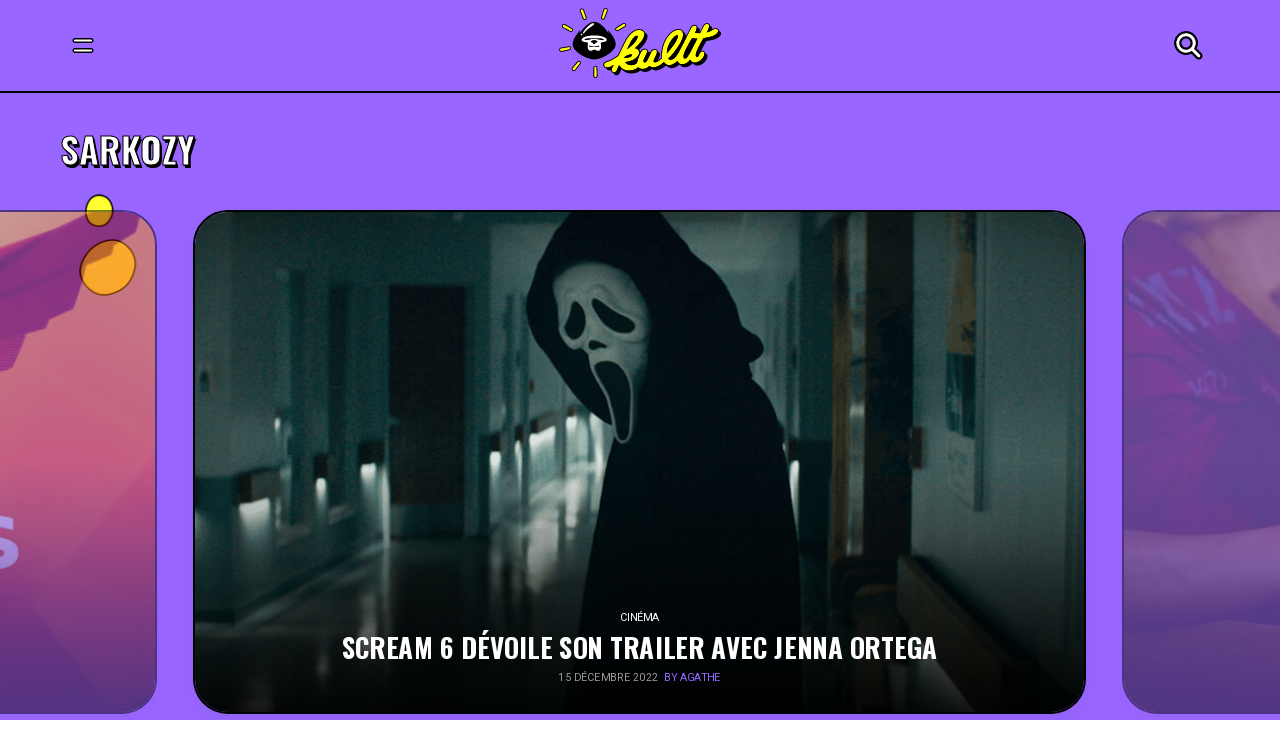

--- FILE ---
content_type: text/html; charset=UTF-8
request_url: https://kultt.fr/tag/sarkozy/page/3/
body_size: 28898
content:
<!DOCTYPE html>
<html class="no-touch" lang="fr-FR" xmlns="http://www.w3.org/1999/xhtml">
<head>
<meta http-equiv="Content-Type" content="text/html; charset=UTF-8">
<meta name="viewport" content="width=device-width, initial-scale=1">
<link rel="profile" href="https://gmpg.org/xfn/11">
<link rel="pingback" href="">
<meta name='robots' content='index, follow, max-image-preview:large, max-snippet:-1, max-video-preview:-1' />

	<!-- This site is optimized with the Yoast SEO plugin v26.7 - https://yoast.com/wordpress/plugins/seo/ -->
	<title>sarkozy - Page 3 sur 6 - KULTT</title><link rel="preload" as="style" href="https://fonts.googleapis.com/css?family=Oswald%3A200%2C300%2Cregular%2C500%2C600%2C700%7CRoboto%3A100%2C100italic%2C300%2C300italic%2Cregular%2Citalic%2C500%2C500italic%2C700%2C700italic%2C900%2C900italic&#038;subset=cyrillic%2Ccyrillic-ext%2Clatin%2Clatin-ext%2Cvietnamese%2Cgreek%2Cgreek-ext&#038;display=swap" /><link rel="stylesheet" href="https://fonts.googleapis.com/css?family=Oswald%3A200%2C300%2Cregular%2C500%2C600%2C700%7CRoboto%3A100%2C100italic%2C300%2C300italic%2Cregular%2Citalic%2C500%2C500italic%2C700%2C700italic%2C900%2C900italic&#038;subset=cyrillic%2Ccyrillic-ext%2Clatin%2Clatin-ext%2Cvietnamese%2Cgreek%2Cgreek-ext&#038;display=swap" media="print" onload="this.media='all'" /><noscript><link rel="stylesheet" href="https://fonts.googleapis.com/css?family=Oswald%3A200%2C300%2Cregular%2C500%2C600%2C700%7CRoboto%3A100%2C100italic%2C300%2C300italic%2Cregular%2Citalic%2C500%2C500italic%2C700%2C700italic%2C900%2C900italic&#038;subset=cyrillic%2Ccyrillic-ext%2Clatin%2Clatin-ext%2Cvietnamese%2Cgreek%2Cgreek-ext&#038;display=swap" /></noscript>
	<link rel="canonical" href="https://kultt.fr/tag/sarkozy/page/3/" />
	<link rel="prev" href="https://kultt.fr/tag/sarkozy/page/2/" />
	<link rel="next" href="https://kultt.fr/tag/sarkozy/page/4/" />
	<meta property="og:locale" content="fr_FR" />
	<meta property="og:type" content="article" />
	<meta property="og:title" content="sarkozy - Page 3 sur 6 - KULTT" />
	<meta property="og:url" content="https://kultt.fr/tag/sarkozy/" />
	<meta property="og:site_name" content="KULTT" />
	<meta property="og:image" content="https://kultt.fr/wp-content/uploads/2022/01/KULTT_partage.jpg" />
	<meta property="og:image:width" content="1200" />
	<meta property="og:image:height" content="630" />
	<meta property="og:image:type" content="image/jpeg" />
	<meta name="twitter:card" content="summary_large_image" />
	<meta name="twitter:site" content="@kultt_fr" />
	<script type="application/ld+json" class="yoast-schema-graph">{"@context":"https://schema.org","@graph":[{"@type":"CollectionPage","@id":"https://kultt.fr/tag/sarkozy/","url":"https://kultt.fr/tag/sarkozy/page/3/","name":"sarkozy - Page 3 sur 6 - KULTT","isPartOf":{"@id":"https://kultt.fr/#website"},"primaryImageOfPage":{"@id":"https://kultt.fr/tag/sarkozy/page/3/#primaryimage"},"image":{"@id":"https://kultt.fr/tag/sarkozy/page/3/#primaryimage"},"thumbnailUrl":"https://kultt.fr/wp-content/uploads/2012/04/zombies-presidents.jpg","breadcrumb":{"@id":"https://kultt.fr/tag/sarkozy/page/3/#breadcrumb"},"inLanguage":"fr-FR"},{"@type":"ImageObject","inLanguage":"fr-FR","@id":"https://kultt.fr/tag/sarkozy/page/3/#primaryimage","url":"https://kultt.fr/wp-content/uploads/2012/04/zombies-presidents.jpg","contentUrl":"https://kultt.fr/wp-content/uploads/2012/04/zombies-presidents.jpg","width":400,"height":300},{"@type":"BreadcrumbList","@id":"https://kultt.fr/tag/sarkozy/page/3/#breadcrumb","itemListElement":[{"@type":"ListItem","position":1,"name":"Accueil","item":"https://kultt.fr/"},{"@type":"ListItem","position":2,"name":"sarkozy"}]},{"@type":"WebSite","@id":"https://kultt.fr/#website","url":"https://kultt.fr/","name":"KULTT","description":"","publisher":{"@id":"https://kultt.fr/#organization"},"potentialAction":[{"@type":"SearchAction","target":{"@type":"EntryPoint","urlTemplate":"https://kultt.fr/?s={search_term_string}"},"query-input":{"@type":"PropertyValueSpecification","valueRequired":true,"valueName":"search_term_string"}}],"inLanguage":"fr-FR"},{"@type":"Organization","@id":"https://kultt.fr/#organization","name":"KULTT","url":"https://kultt.fr/","logo":{"@type":"ImageObject","inLanguage":"fr-FR","@id":"https://kultt.fr/#/schema/logo/image/","url":"https://kultt.fr/wp-content/uploads/2022/01/Logo_Mobile_02.svg","contentUrl":"https://kultt.fr/wp-content/uploads/2022/01/Logo_Mobile_02.svg","width":1,"height":1,"caption":"KULTT"},"image":{"@id":"https://kultt.fr/#/schema/logo/image/"},"sameAs":["https://www.facebook.com/kultt.fr","https://x.com/kultt_fr","https://www.instagram.com/kultt.fr/","https://www.linkedin.com/company/golem13/","https://www.youtube.com/channel/UCItZCBZtBm3-jruHJVYXcvA"]}]}</script>
	<!-- / Yoast SEO plugin. -->


<link rel='dns-prefetch' href='//fonts.googleapis.com' />
<link rel='dns-prefetch' href='//maxcdn.bootstrapcdn.com' />
<link href='https://fonts.gstatic.com' crossorigin rel='preconnect' />
<link rel="alternate" type="application/rss+xml" title="KULTT &raquo; Flux" href="https://kultt.fr/feed/" />
<link rel="alternate" type="application/rss+xml" title="KULTT &raquo; Flux des commentaires" href="https://kultt.fr/comments/feed/" />
<link rel="alternate" type="application/rss+xml" title="KULTT &raquo; Flux de l’étiquette sarkozy" href="https://kultt.fr/tag/sarkozy/feed/" />
<style id='wp-img-auto-sizes-contain-inline-css' type='text/css'>
img:is([sizes=auto i],[sizes^="auto," i]){contain-intrinsic-size:3000px 1500px}
/*# sourceURL=wp-img-auto-sizes-contain-inline-css */
</style>
<link rel='stylesheet' id='dashicons-css' href='https://kultt.fr/wp-includes/css/dashicons.min.css?ver=6.9' type='text/css' media='all' />
<link rel='stylesheet' id='post-views-counter-frontend-css' href='https://kultt.fr/wp-content/plugins/post-views-counter/css/frontend.css?ver=1.7.1' type='text/css' media='all' />
<link rel='stylesheet' id='sbi_styles-css' href='https://kultt.fr/wp-content/plugins/instagram-feed/css/sbi-styles.min.css?ver=6.10.0' type='text/css' media='all' />
<style id='classic-theme-styles-inline-css' type='text/css'>
/*! This file is auto-generated */
.wp-block-button__link{color:#fff;background-color:#32373c;border-radius:9999px;box-shadow:none;text-decoration:none;padding:calc(.667em + 2px) calc(1.333em + 2px);font-size:1.125em}.wp-block-file__button{background:#32373c;color:#fff;text-decoration:none}
/*# sourceURL=/wp-includes/css/classic-themes.min.css */
</style>

<style id='woocommerce-inline-inline-css' type='text/css'>
.woocommerce form .form-row .required { visibility: visible; }
/*# sourceURL=woocommerce-inline-inline-css */
</style>
<link rel='stylesheet' id='cff-css' href='https://kultt.fr/wp-content/plugins/custom-facebook-feed/assets/css/cff-style.min.css?ver=4.3.4' type='text/css' media='all' />
<link rel='stylesheet' id='sb-font-awesome-css' href='https://maxcdn.bootstrapcdn.com/font-awesome/4.7.0/css/font-awesome.min.css?ver=6.9' type='text/css' media='all' />
<link rel='stylesheet' id='uncode-style-css' href='https://kultt.fr/wp-content/themes/uncode/library/css/style.css?ver=1053351652' type='text/css' media='all' />
<style id='uncode-style-inline-css' type='text/css'>

@media (max-width: 959px) { .navbar-brand > * { height: 50px !important;}}
@media (min-width: 960px) { .limit-width { max-width: 1200px; margin: auto;}}
.menu-primary ul.menu-smart > li > a, .menu-primary ul.menu-smart li.dropdown > a, .menu-primary ul.menu-smart li.mega-menu > a, .vmenu-container ul.menu-smart > li > a, .vmenu-container ul.menu-smart li.dropdown > a { text-transform: uppercase; }
.menu-primary ul.menu-smart ul a, .vmenu-container ul.menu-smart ul a { text-transform: uppercase; }
body.menu-custom-padding .col-lg-0.logo-container, body.menu-custom-padding .col-lg-2.logo-container, body.menu-custom-padding .col-lg-12 .logo-container, body.menu-custom-padding .col-lg-4.logo-container { padding-top: 18px; padding-bottom: 18px; }
body.menu-custom-padding .col-lg-0.logo-container.shrinked, body.menu-custom-padding .col-lg-2.logo-container.shrinked, body.menu-custom-padding .col-lg-12 .logo-container.shrinked, body.menu-custom-padding .col-lg-4.logo-container.shrinked { padding-top: 9px; padding-bottom: 9px; }
@media (max-width: 959px) { body.menu-custom-padding .menu-container .logo-container { padding-top: 18px !important; padding-bottom: 18px !important; } }
#changer-back-color { transition: background-color 1000ms cubic-bezier(0.25, 1, 0.5, 1) !important; } #changer-back-color > div { transition: opacity 1000ms cubic-bezier(0.25, 1, 0.5, 1) !important; } body.bg-changer-init.disable-hover .main-wrapper .style-light,  body.bg-changer-init.disable-hover .main-wrapper .style-light h1,  body.bg-changer-init.disable-hover .main-wrapper .style-light h2, body.bg-changer-init.disable-hover .main-wrapper .style-light h3, body.bg-changer-init.disable-hover .main-wrapper .style-light h4, body.bg-changer-init.disable-hover .main-wrapper .style-light h5, body.bg-changer-init.disable-hover .main-wrapper .style-light h6, body.bg-changer-init.disable-hover .main-wrapper .style-light a, body.bg-changer-init.disable-hover .main-wrapper .style-dark, body.bg-changer-init.disable-hover .main-wrapper .style-dark h1, body.bg-changer-init.disable-hover .main-wrapper .style-dark h2, body.bg-changer-init.disable-hover .main-wrapper .style-dark h3, body.bg-changer-init.disable-hover .main-wrapper .style-dark h4, body.bg-changer-init.disable-hover .main-wrapper .style-dark h5, body.bg-changer-init.disable-hover .main-wrapper .style-dark h6, body.bg-changer-init.disable-hover .main-wrapper .style-dark a { transition: color 1000ms cubic-bezier(0.25, 1, 0.5, 1) !important; } body.bg-changer-init.disable-hover .main-wrapper .heading-text-highlight-inner { transition-property: right, background; transition-duration: 1000ms }
/*# sourceURL=uncode-style-inline-css */
</style>
<link rel='stylesheet' id='uncode-woocommerce-css' href='https://kultt.fr/wp-content/themes/uncode/library/css/woocommerce.css?ver=1053351652' type='text/css' media='all' />
<link rel='stylesheet' id='uncode-icons-css' href='https://kultt.fr/wp-content/themes/uncode/library/css/uncode-icons.css?ver=1053351652' type='text/css' media='all' />
<link rel='stylesheet' id='uncode-custom-style-css' href='https://kultt.fr/wp-content/themes/uncode/library/css/style-custom.css?ver=1053351652' type='text/css' media='all' />
<style id='uncode-custom-style-inline-css' type='text/css'>
.style-back_color-313870-bg { background-color:#9966ff; }.style-back_color-148410-bg { background-color:#9966ff; }
/*# sourceURL=uncode-custom-style-inline-css */
</style>
<link rel='stylesheet' id='child-style-css' href='https://kultt.fr/wp-content/themes/uncode-child/style.css?ver=1212978037' type='text/css' media='all' />
<link rel='stylesheet' id='sib-front-css-css' href='https://kultt.fr/wp-content/plugins/mailin/css/mailin-front.css?ver=6.9' type='text/css' media='all' />
<script type="text/javascript" src="https://kultt.fr/wp-includes/js/jquery/jquery.min.js?ver=3.7.1" id="jquery-core-js"></script>
<script type="text/javascript" src="https://kultt.fr/wp-content/plugins/woocommerce/assets/js/jquery-blockui/jquery.blockUI.min.js?ver=2.7.0-wc.10.4.3" id="wc-jquery-blockui-js" data-wp-strategy="defer"></script>
<script type="text/javascript" id="wc-add-to-cart-js-extra">
/* <![CDATA[ */
var wc_add_to_cart_params = {"ajax_url":"/wp-admin/admin-ajax.php","wc_ajax_url":"/?wc-ajax=%%endpoint%%","i18n_view_cart":"Voir le panier","cart_url":"https://kultt.fr/panier/","is_cart":"","cart_redirect_after_add":"yes"};
//# sourceURL=wc-add-to-cart-js-extra
/* ]]> */
</script>
<script type="text/javascript" src="https://kultt.fr/wp-content/plugins/woocommerce/assets/js/frontend/add-to-cart.min.js?ver=10.4.3" id="wc-add-to-cart-js" data-wp-strategy="defer"></script>
<script type="text/javascript" src="https://kultt.fr/wp-content/plugins/woocommerce/assets/js/js-cookie/js.cookie.min.js?ver=2.1.4-wc.10.4.3" id="wc-js-cookie-js" defer="defer" data-wp-strategy="defer"></script>
<script type="text/javascript" id="woocommerce-js-extra">
/* <![CDATA[ */
var woocommerce_params = {"ajax_url":"/wp-admin/admin-ajax.php","wc_ajax_url":"/?wc-ajax=%%endpoint%%","i18n_password_show":"Afficher le mot de passe","i18n_password_hide":"Masquer le mot de passe"};
//# sourceURL=woocommerce-js-extra
/* ]]> */
</script>
<script type="text/javascript" src="https://kultt.fr/wp-content/plugins/woocommerce/assets/js/frontend/woocommerce.min.js?ver=10.4.3" id="woocommerce-js" defer="defer" data-wp-strategy="defer"></script>
<script type="text/javascript" src="https://kultt.fr/wp-content/plugins/uncode-js_composer/assets/js/vendors/woocommerce-add-to-cart.js?ver=6.9.0" id="vc_woocommerce-add-to-cart-js-js"></script>
<script type="text/javascript" id="uncode-init-js-extra">
/* <![CDATA[ */
var SiteParameters = {"days":"jours","hours":"heures","minutes":"minutes","seconds":"secondes","constant_scroll":"on","scroll_speed":"2","parallax_factor":"0.25","loading":"Chargement...","slide_name":"slide","slide_footer":"footer","ajax_url":"https://kultt.fr/wp-admin/admin-ajax.php","nonce_adaptive_images":"bcb9b84946","nonce_srcset_async":"3169e1c48a","enable_debug":"","block_mobile_videos":"","is_frontend_editor":"","main_width":["1200","px"],"mobile_parallax_allowed":"1","wireframes_plugin_active":"","sticky_elements":"off","lazyload_type":"","resize_quality":"90","register_metadata":"","bg_changer_time":"1000","update_wc_fragments":"1","optimize_shortpixel_image":"","custom_cursor_selector":"[href], .trigger-overlay, .owl-next, .owl-prev, .owl-dot, input[type=\"submit\"], button[type=\"submit\"], a[class^=\"ilightbox\"], .ilightbox-thumbnail, .ilightbox-prev, .ilightbox-next, .overlay-close, .unmodal-close, .qty-inset \u003E span, .share-button li, .uncode-post-titles .tmb.tmb-click-area, .btn-link, .tmb-click-row .t-inside, .lg-outer button, .lg-thumb img","mobile_parallax_animation":"","lbox_enhanced":"","native_media_player":"","vimeoPlayerParams":"?autoplay=0","ajax_filter_key_search":"key","ajax_filter_key_unfilter":"unfilter"};
//# sourceURL=uncode-init-js-extra
/* ]]> */
</script>
<script type="text/javascript" src="https://kultt.fr/wp-content/themes/uncode/library/js/init.js?ver=1053351652" id="uncode-init-js"></script>
<script type="text/javascript" id="sib-front-js-js-extra">
/* <![CDATA[ */
var sibErrMsg = {"invalidMail":"Veuillez entrer une adresse e-mail valide.","requiredField":"Veuillez compl\u00e9ter les champs obligatoires.","invalidDateFormat":"Veuillez entrer une date valide.","invalidSMSFormat":"Veuillez entrer une num\u00e9ro de t\u00e9l\u00e9phone valide."};
var ajax_sib_front_object = {"ajax_url":"https://kultt.fr/wp-admin/admin-ajax.php","ajax_nonce":"509d2e4eaf","flag_url":"https://kultt.fr/wp-content/plugins/mailin/img/flags/"};
//# sourceURL=sib-front-js-js-extra
/* ]]> */
</script>
<script type="text/javascript" src="https://kultt.fr/wp-content/plugins/mailin/js/mailin-front.js?ver=1768456493" id="sib-front-js-js"></script>
<link rel="https://api.w.org/" href="https://kultt.fr/wp-json/" /><link rel="alternate" title="JSON" type="application/json" href="https://kultt.fr/wp-json/wp/v2/tags/5121" />			<!-- DO NOT COPY THIS SNIPPET! Start of Page Analytics Tracking for HubSpot WordPress plugin v11.3.37-->
			<script class="hsq-set-content-id" data-content-id="listing-page">
				var _hsq = _hsq || [];
				_hsq.push(["setContentType", "listing-page"]);
			</script>
			<!-- DO NOT COPY THIS SNIPPET! End of Page Analytics Tracking for HubSpot WordPress plugin -->
				<noscript><style>.woocommerce-product-gallery{ opacity: 1 !important; }</style></noscript>
	<link rel="icon" href="https://kultt.fr/wp-content/uploads/2021/11/cropped-KULTT_Favicon-1-32x32.png" sizes="32x32" />
<link rel="icon" href="https://kultt.fr/wp-content/uploads/2021/11/cropped-KULTT_Favicon-1-192x192.png" sizes="192x192" />
<link rel="apple-touch-icon" href="https://kultt.fr/wp-content/uploads/2021/11/cropped-KULTT_Favicon-1-180x180.png" />
<meta name="msapplication-TileImage" content="https://kultt.fr/wp-content/uploads/2021/11/cropped-KULTT_Favicon-1-270x270.png" />
		<style type="text/css" id="wp-custom-css">
			/* TAXONOMIES */ 

.row-breadcrumb.row-breadcrumb-light{
	background-color:rgba(0,0,0,0); 
	border-color:rgba(0,0,0,0); 
	margin:-20px!important
}

.single-post p a{
	border-bottom:1px dotted #9966FE; 
	color: #9966FE
}

.post-views{
	display:none
}

.copyright a{
	color:white!important
}
}

.author p{
	font-size:17px; 
	color:black!important;
	font-family:roboto; 
	font-weight:400;
}

.category-jeux-video #page-header p,
.category-bons-plans #page-header p,
.category-vintage #page-header p {
	color:black
}


.blog #row-unique-1{
	background-color:#FF99FF
}

.category #page-header .z-10 {
	font-size:17px; 
	font-family:roboto; 
	font-weight:400;
	line-height:24px; 
	max-width:90%; 
	margin-top:20px; 
	color:black!important;
}


#main-logo img{
	height:70px!important; 
	top:-10px!important; 
	position:relative
}

.carousel-not-active-opacity.owl-carousel-wrapper .owl-item:not(.index-active) .tmb{opacity:0.5!important}

.z-10{
	position:relative; 
	z-index:20;
}

.woocommerce .form-row .input-text{
	border-radius:20px; 
}

#ship-to-different-address {
color:black!important;
text-shadow: none!important;
-webkit-text-stroke: unset!important;
	text-stroke: none;
	text-transform:none; 
	font-weight:500; 
}

fieldset#wc-stripe-cc-form{
	background-color:#FF99FF!important; 
	border-radius:20px;
}


#stripe-payment-data input{
	border-radius:20px!important
}



.tag #row-unique-1{
	background-color:#ffff32
}

.woocommerce-message.wc-notice{
	background-color:white!important; 
	border-radius:50px;
	font-weight:600;
}

.woocommerce-message.wc-notice a{
	letter-spacing:0;
}

table.shop_table.shop_table_responsive.cart.woocommerce-cart-form__contents{
	background-color: #FF99FF; 
	padding:20px; 
	border:1px solid; 
	border-radius:20px;
}

.product-thumbnail img{
	background-color:white; 
	border-radius:20px!important
}

button[type="submit"]:not(.btn-custom-typo):not(.btn-inherit),
input#coupon_code{
	border-radius:50px; 
	font-size:15px!important; 
	letter-spacing:0
}

span.woocommerce-Price-amount.amount{
	font-weight:600
}
.single-product .row-breadcrumb.row-breadcrumb-light{background-color:#ffff32}


.menu-accordion ul.menu-smart > li > a{
	display:flex;
	align-items:center
}

.navigation a span{
	display:none!important
}

#index-624650-head-desktop .t-entry-meta span{
	margin-top:-1px
}

#index-624650-head-desktop .t-entry-meta{
	margin-top:8px!important
}



.row-breadcrumb.text-left .breadcrumb-title{display:none
	}

button[type="submit"]:not(.btn-custom-typo):not(.btn-inherit){
	font-size:12px; 
	background-color:black; 
	color:white!important
}

.style-light .shop_table, .style-dark .style-light .shop_table, .style-light .woocommerce-pagination, .style-dark .style-light .woocommerce-pagination, .style-light .woocommerce .woocommerce-breadcrumb, .style-dark .style-light .woocommerce .woocommerce-breadcrumb, .style-light .widget ul.product_list_widget li, .style-dark .style-light .widget ul.product_list_widget li, .style-light .widget_shopping_cart .total, .style-dark .style-light .widget_shopping_cart .total, .style-light .widget_shopping_cart .buttons, .style-dark .style-light .widget_shopping_cart .buttons, .style-light .widget_layered_nav_filters ul li a, .style-dark .style-light .widget_layered_nav_filters ul li a, .style-light .widget_price_filter .ui-slider .ui-slider-handle, .style-dark .style-light .widget_price_filter .ui-slider .ui-slider-handle, .style-light .widget_price_filter .price_slider_wrapper .ui-widget-content, .style-dark .style-light .widget_price_filter .price_slider_wrapper .ui-widget-content, .style-light .row-related, .style-dark .style-light .row-related, .style-light .payment_methods .about_paypal, .style-dark .style-light .payment_methods .about_paypal, .style-light .wootabs .tab-content:not(.vertical), .style-dark .style-light .wootabs .tab-content:not(.vertical), .style-light .woocommerce-checkout-review-order-table, .style-dark .style-light .woocommerce-checkout-review-order-table, .style-light .woocommerce-billing-fields__field-wrapper, .style-dark .style-light .woocommerce-billing-fields__field-wrapper, .style-light .woocommerce-shipping-fields, .style-dark .style-light .woocommerce-shipping-fields, .style-light #payment, .style-dark .style-light #payment, .style-light .form-row.place-order, .style-dark .style-light .form-row.place-order, .style-light .woocommerce-form-login, .style-dark .style-light .woocommerce-form-login, .style-light .woocommerce-MyAccount-content table.woocommerce-MyAccount-orders .woocommerce-orders-table__cell-order-number a, .style-dark .style-light .woocommerce-MyAccount-content table.woocommerce-MyAccount-orders .woocommerce-orders-table__cell-order-number a, .style-light .woocommerce-MyAccount-content table.woocommerce-MyAccount-orders .woocommerce-orders-table__cell-order-actions a, .style-dark .style-light .woocommerce-MyAccount-content table.woocommerce-MyAccount-orders .woocommerce-orders-table__cell-order-actions a, .style-light .woocommerce-MyAccount-content table.woocommerce-table--order-downloads .download-product a, .style-dark .style-light .woocommerce-MyAccount-content table.woocommerce-table--order-downloads .download-product a, .style-light .woocommerce-MyAccount-content table.woocommerce-table--order-downloads .download-file a, .style-dark .style-light .woocommerce-MyAccount-content table.woocommerce-table--order-downloads .download-file a, .style-light .woocommerce-MyAccount-content table.account-payment-methods-table .payment-method-actions a, .style-dark .style-light .woocommerce-MyAccount-content table.account-payment-methods-table .payment-method-actions a, .style-light .woocommerce-Addresses, .style-dark .style-light .woocommerce-Addresses, .style-light .uncode-sidecart-wrapper li.mini_cart_item, .style-dark .style-light .uncode-sidecart-wrapper li.mini_cart_item, .style-light .uncode-sidecart-wrapper .woocommerce-mini-cart-header, .style-dark .style-light .uncode-sidecart-wrapper .woocommerce-mini-cart-header,
.style-light .ui-br, .style-dark .style-light .ui-br, .style-light hr, .style-dark .style-light hr, .style-light pre, .style-dark .style-light pre, .style-light table, .style-dark .style-light table, .style-light table td, .style-dark .style-light table td, .style-light table th, .style-dark .style-light table th, .style-light input, .style-dark .style-light input, .style-light textarea, .style-dark .style-light textarea, .style-light select, .style-dark .style-light select, .style-light .seldiv, .style-dark .style-light .seldiv, .style-light .select2-choice, .style-dark .style-light .select2-choice, .style-light .select2-selection--single, .style-dark .style-light .select2-selection--single, .style-light fieldset, .style-dark .style-light fieldset, .style-light .seldiv:before, .style-dark .style-light .seldiv:before, .style-light .tab-container .nav-tabs, .style-dark .style-light .tab-container .nav-tabs, .style-light .nav-tabs > li.active > a, .style-dark .style-light .nav-tabs > li.active > a, .style-light .border-100 .tab-content::before, .style-dark .style-light .border-100 .tab-content::before, .style-light .vertical-tab-menu .nav-tabs, .style-dark .style-light .vertical-tab-menu .nav-tabs, .style-light .tab-content.vertical, .style-dark .style-light .tab-content.vertical, .style-light .panel, .style-dark .style-light .panel, .style-light .panel-group .panel-heading + .panel-collapse .panel-body, .style-dark .style-light .panel-group .panel-heading + .panel-collapse .panel-body, .style-light .divider:before, .style-dark .style-light .divider:before, .style-light .divider:after, .style-dark .style-light .divider:after, .style-light .plan, .style-dark .style-light .plan, .style-light .plan .plan-title, .style-dark .style-light .plan .plan-title, .style-light .plan .item-list > li, .style-dark .style-light .plan .item-list > li, .style-light .plan .plan-button, .style-dark .style-light .plan .plan-button, .style-light .uncode-single-media-wrapper.img-thumbnail:not(.single-advanced), .style-dark .style-light .uncode-single-media-wrapper.img-thumbnail:not(.single-advanced), .style-light .post-share, .style-dark .style-light .post-share, .style-light .post-tag-share-container, .style-dark .style-light .post-tag-share-container, .style-light .widget-container .widget-title, .style-dark .style-light .widget-container .widget-title, .style-light .widget-container.widget_calendar #wp-calendar caption, .style-dark .style-light .widget-container.widget_calendar #wp-calendar caption, .style-light .widget-container.widget_calendar .wp-calendar-nav, .style-dark .style-light .widget-container.widget_calendar .wp-calendar-nav, .style-light .widget-collapse-content:after, .style-dark .style-light .widget-collapse-content:after, .style-light #comments .comment-list .comments-list:first-child, .style-dark .style-light #comments .comment-list .comments-list:first-child, .style-light #respond .comment-list .comments-list:first-child, .style-dark .style-light #respond .comment-list .comments-list:first-child, .style-light #comments .comments-list .comment-content, .style-dark .style-light #comments .comments-list .comment-content, .style-light #respond .comments-list .comment-content, .style-dark .style-light #respond .comments-list .comment-content, .style-light ul.dwls_search_results, .style-dark .style-light ul.dwls_search_results, .style-light ul.dwls_search_results li, .style-dark .style-light ul.dwls_search_results li, .style-light .widget-container .tagcloud a, .style-dark .style-light .widget-container .tagcloud a{border-color:black; 
}

span.t-entry-category.t-entry-tax a[href*="musique"]{
color:#9966FF!important}

.category-musique
.uncode-divider-wrap path{
	fill:#9966FF
}

.post-after .uncode-divider-wrap path{fill:white!important}

.blog  #colophon .uncode-divider-wrap path,
.author #colophon .uncode-divider-wrap path {
	fill:#FF99FF!important
}

.category-bons-plans .uncode-divider-wrap path {
	fill:#FFFFFF!important
}



.page-id-128048 #colophon .uncode-divider-wrap path{
	fill:#FF99FF
}

.bloc-soutient {
	border-radius:36px; 
	border:2px solid black!important
}

.bloc-soutient .trois-d span{
	font-size:50px!important; 
	margin-left:-30px!important
}

.pagination>li .current, .navigation>li .current, .pagination>li .current:hover, .navigation>li .current:hover, .pagination>li .current:focus, .navigation>li .current:focus{
	background-color:#ffff32; 
	border:2px solid black; 
	font-size:14px; 
	display:flex; 
	align-items:center; 
	justify-content:center; 
	width:35px; 
	height:35px; 
	padding-left:3px;
}

a.btn.btn-link.text-default-color i,
span.btn.btn-link.btn-disable-hover i{
	background-color:white; 
	height:35px; 
	width:35px; 
	display:flex; 
	align-items:center; 
	justify-content:center; 
	border-radius:50%; 
	border:2px solid black; 
font-size:16px; 
}

#index-624650-head-mobile .tmb,
#index-624650-head-desktop .tmb,
#index-112530 .tmb{
	transition: transform 1s cubic-bezier(0.19, 1, 0.22, 1);}

#index-624650-head-mobile .tmb:hover,
#index-624650-head-desktop .tmb:hover,
#index-624650-head .tmb:hover,
#index-112530 .tmb:hover{
    transform: scale(0.97);
}

.post-103544 img{
	border:none!important
}



.category-musique .style-accent-bg,
.category-musique .style-back_color-313870-bg{
	background-color:#9966FF!important
}

.category-bons-plans .style-accent-bg,
.category-bons-plans .style-back_color-313870-bg{
	background-color:#FFFFFF!important
}


.date-info:before{content:'Publié le '}

.uncode-info-box {
	font-size:16px!important
}

.uncode-info-box span.uncode-ib-separator{
	margin-right:0px
}

.search-results .style-accent-bg {background-color:#ffff32}

.overlay.open{
	opacity:1!important
}

.overlay.overlay-search .search-container form .search-container-inner input{font-family: Oswald;
font-size:40px; 
text-transform:uppercase}

.author-info{
	color:rgba(0,0,0,0)!important; 
	margin-left:-5px
}

.author-info:before{content:'par';
color:black; 
margin-right:-17px}

span.t-entry-category.t-entry-tax a[href*="cinema"]{
color:#FFC6FF!important}

.category-cinema
.uncode-divider-wrap path{
	fill:#FFC6FF
}

.category-cinema .style-accent-bg,
.category-cinema .style-back_color-313870-bg{
	background-color:#FFC6FF!important
}

span.t-entry-category.t-entry-tax a[href*="vintage"]{
color:#FFFF33!important}

.category-vintage
.uncode-divider-wrap path{
	fill:#FFFF33
}

.category-vintage .style-accent-bg,
.category-vintage .style-back_color-313870-bg{
	background-color:#FFFF33!important
}

span.t-entry-category.t-entry-tax a[href*="series"]{
color:#FF99FF!important}

.category-series
.uncode-divider-wrap path{
	fill:#FF99FF
}

.category-series .style-accent-bg,
.category-series .style-back_color-313870-bg{
	background-color:#FF99FF!important
}

span.t-entry-category.t-entry-tax a[href*="mode"]{
color:#6699FF!important}

.category-mode
.uncode-divider-wrap path{
	fill:#6699FF
}

.category-mode .style-accent-bg,
.category-mode .style-back_color-313870-bg{
	background-color:#6699FF!important
}

span.t-entry-category.t-entry-tax a[href*="creation"]{
color:#66FFFF!important}

.category-creation
.uncode-divider-wrap path{
	fill:#66FFFF
}

.category-creation .style-accent-bg,
.category-creation .style-back_color-313870-bg{
	background-color:#66FFFF!important
}

span.t-entry-category.t-entry-tax a[href*="art"]{
color:#0AFF99!important}

.category-art
.uncode-divider-wrap path{
	fill:#0AFF99
}

.category-art .style-accent-bg,
.category-art .style-back_color-313870-bg{
	background-color:#0AFF99!important
}

span.t-entry-category.t-entry-tax a[href*="jeux"]{
color:#99FF99!important}

.category-jeux-video
.uncode-divider-wrap path{
	fill:#99FF99
}

.category-jeux-video .style-accent-bg,
.category-jeux-video .style-back_color-313870-bg{
	background-color:#99FF99!important
}

span.t-entry-category.t-entry-tax a[href*="people"]{
color:#FFCC66!important}

.category-people
.uncode-divider-wrap path{
	fill:#FFCC66
}

.category-people .style-accent-bg,
.category-people .style-back_color-313870-bg{
	background-color:#FFCC66!important
}

span.t-entry-category.t-entry-tax a[href*="food"]{
color:#FF9770!important}

.category-food
.uncode-divider-wrap path{
	fill:#FF9770
}

.category-food .style-accent-bg,
.category-food .style-back_color-313870-bg{
	background-color:#FF9770!important
}

span.t-entry-category.t-entry-tax a[href*="buzz"]{
color:#FF6666!important}

.category-buzz
.uncode-divider-wrap path{
	fill:#FF6666
}

.category-buzz .style-accent-bg,
.category-buzz .style-back_color-313870-bg{
	background-color:#FF6666!important
}


/* BOUTON */ 


#payment button[type="submit"],
a.checkout-button.btn.btn-default.alt.wc-forward,
button.single_add_to_cart_button.button.alt.btn.btn-default.disabled.wc-variation-selection-needed,
button.single_add_to_cart_button,
a.custom-link.btn.border-width-0.black-btn.btn-default.btn-icon-left,
.btn-color-xsdn.btn-outline:not(.btn-text-skin),
.loadmore-button a{
  font-weight: 600;
  padding: 1.25em 2em;
  border: 2px solid black!important;
  border-radius: 40px!important;
  transform-style: preserve-3d;
  transition: transform 150ms cubic-bezier(0, 0, 0.58, 1), background 150ms cubic-bezier(0, 0, 0.58, 1);
	border-radius:20px; 
	padding:10px 20px!important;
	color: black!important; 
	font-size:18px!important; 
	letter-spacing:0.05em; 
	background-color:white!important;
		box-shadow:5px 6px 0px black!important

}
button.single_add_to_cart_button.button.alt.btn.btn-default.disabled.wc-variation-selection-needed:before,
button.single_add_to_cart_button:before,
a.custom-link.btn.border-width-0.black-btn.btn-default.btn-icon-left:before,
.loadmore-button a::before{
  position: absolute;
  content: "";
  width: 100%;
  height: 100%;
  top: -7px;
  left: 0;
  right: 0;
  bottom: 0;
  border-radius: inherit;
  transform: translate3d(0, 0.80em, -0.05em);
  transition: transform 150ms cubic-bezier(0, 0, 0.58, 1), box-shadow 150ms cubic-bezier(0, 0, 0.58, 1);
}
button.single_add_to_cart_button:hover,
a.custom-link.btn.border-width-0.black-btn.btn-default.btn-icon-left:hover,
.btn-color-xsdn.btn-outline:not(.btn-text-skin):hover,
.loadmore-button a:hover{
  background-color: black!important;
transform: translate(0, 0.25em);
	color:white!important; 
	border-color:black!important;
		font-size:18px!important; 
}
a.custom-link.btn.border-width-0.black-btn.btn-default.btn-icon-left:hover:before,
button.single_add_to_cart_button:hover:before
.loadmore-button a:hover:before {
  transform: translate3d(0, 0.5em, -1em);
		font-size:18px!important; 
}


div.product form.cart .variations{
	width:40%!important
}


.woocommerce .shop_table .quantity input[type="number"].qty:not(.btn-block), .woocommerce .quantity input[type="number"].qty:not(.btn-block),
div.product form.cart .variations select{
	background-color:rgba(0,0,0,0);
	border:2px solid;
	
}

/* BLOC HEADER */


#page-header{
margin-top:-50px}

#index-624650-head-desktop .t-entry-meta span,
#index-624650-head-mobile .t-entry-meta span,
#index-624650-head .t-entry-meta span{
	font-size:12px; 
	text-transform:uppercase; 
}

#index-624650-head-mobile .t-entry-category,
#index-624650-head-desktop .t-entry-category,
#index-624650-head .t-entry-category{
	margin-bottom:5px
}

span.t-entry-category:nth-of-type(3),
span.t-entry-category:nth-of-type(2),
span.t-entry-category.t-entry-tax:nth-of-type(2),
span.t-entry-category.t-entry-tax:nth-of-type(3),
span.t-entry-category.t-entry-tax:nth-of-type(4),
span.t-entry-category.t-cat-over-inner:nth-of-type(4),
span.t-entry-category.t-cat-over-inner:nth-of-type(3),
span.t-entry-category.t-cat-over-inner:nth-of-type(2),
#index-624650-head
.t-entry-meta span:nth-of-type(4),
#index-624650-head .t-entry-meta span:nth-of-type(3),
#index-624650-head .t-entry-meta span:nth-of-type(2){
	display:none!important
}

#index-624650-head-desktop .t-entry-meta,
#index-624650-head-mobile .t-entry-meta,
#index-624650-head
.t-entry-meta{
	display:inline-flex!important; 
}

#index-624650-head-desktop
.cat-comma,
#index-624650-head-mobile
.cat-comma,
#index-624650-head
.cat-comma{
	display:none!important
}

#index-624650-head-desktop
p.t-entry-meta.t-entry-author,
#index-624650-head-mobile
p.t-entry-meta.t-entry-author,
#index-624650-head
p.t-entry-meta.t-entry-author{
	margin-left:-6px;
}

#index-624650-head-mobile
h2.t-entry-title,
#index-624650-head-desktop
h2.t-entry-title,
#index-624650-head
h2.t-entry-title{
	font-size:30px!important; 
	line-height:30px!important;
	font-weight:800!important
}

#index-624650-head-mobile
.t-entry-category,
#index-624650-head-desktop
.t-entry-category,
#index-624650-head
.t-entry-category {
	font-weight:600!important
}

#index-624650-head-mobile
.t-entry-visual,
#index-624650-head-desktop
.t-entry-visual,
#index-624650-head
.t-entry-visual{
	border:2px solid black; 
	border-radius:35px!important
}

#index-624650-head-mobile
.t-entry-date,
#index-624650-head-desktop
.t-entry-date,
#index-624650-head
.t-entry-date  {color:rgba(255,255,255,0.6)!important; 
transform:translatey(-1px)!important
}

#index-624650-head-mobile
.tmb-username-text,
#index-624650-head-desktop
.tmb-username-text,
#index-624650-head
.tmb-username-text{
	color:#9966FF!important
}

#index-112530 .t-entry-meta{
display:inline-flex!important;
width:auto;
font-weight:400!important;
}

#index-112530 .t-entry-meta span{
	font-weight:400;
	font-size:13px!important;
color:#979797
}

#index-112530 p.t-entry-meta.t-entry-author{
	margin-left:-6px;
	color:#9966FF!important
}

#index-112530 .tmb-username-text{
	color:#9966FF!important; 
	font-weight:700!important
}

#index-112530 .t-entry-visual img{
	padding:15px; 
	border-radius:30px; 
	object-fit:cover
}

#index-112530 .t-inside{
	border-radius:30px!important; 
	border:2px solid black
}

.t-entry-text-tc.half-block-padding{
	margin-top:-20px
}


#index-794034 .tmb .t-entry a{
	font-size:25px
}

span.t-entry-category.t-cat-over-inner a{
	font-weight:800!important; 
	padding:5px 10px 2px; 
	border:2px solid black;
	border-radius:20px;
	color:black!important
}

span.t-entry-category.t-cat-over-inner a:hover{
	background-color:white; 
	color:black
}

.t-entry-text-tc.half-block-padding{min-height:170px!important}

#index-794034 .t-entry-category.t-entry-tax a{
		font-weight:800!important; 
	padding:2px 8px 0px!important; 
	border:2px solid black;
	border-radius:20px;
	color:black!important
}

.tmb a.tmb-term-evidence:not(.bordered-cat){
	color:black!important
}

.tmb .t-cat-over.t-cat-over-topleft{
	top:10px; 
	left:10px
}

.main-container .row-container .row-parent{
	padding: 36px 20px 36px 20px
}

.blob1{
	position:absolute!important;
	z-index:0; 
	  animation: blob 15s ease-in-out infinite, float 175s ease-in-out infinite;
}

.blob3{
		position:absolute!important;
	z-index:0; 
	top:490vh;
	right:100px!important;
  animation: blob 5s ease-in-out infinite, float 95s ease-in-out infinite;
}


.blob4{			position:absolute!important;
	z-index:0; 
	top:650vh;
	right:-200px!important;
   animation: blob 10s ease-in-out infinite, float 250s ease-in-out infinite;
}

.blob23{			position:absolute!important;
	z-index:0; 
	top:0vh;
	right:-200px!important;
   animation: blob 10s ease-in-out infinite, float 250s ease-in-out infinite;
}

.blob20{
	position:absolute!important;
	z-index:0; 
	top:10vh;
	right:-20px!important;
   animation: blob 10s ease-in-out infinite, float 250s ease-in-out infinite;
}

.blob8{
	position:absolute!important;
	z-index:0; 
	top:0vh;
	right:-20px!important;
   animation: blob 10s ease-in-out infinite, float 250s ease-in-out infinite;
}

.blob21{
		position:absolute!important;
	z-index:0; 
	top:0vh;
	right:-200px!important;
   animation: blob 40s ease-in-out infinite, float 250s ease-in-out infinite;
}

.blob2{
	position:absolute!important;
	top:130px;
	left:0px;
	z-index:0; 
	  animation: blob 8s ease-in-out infinite, float 155s ease-in-out infinite;
}

.blob5{
	position:absolute!important;
	top:-70px;
	left:0px;
	z-index:100; 
	  animation: blob 8s ease-in-out infinite, float 155s ease-in-out infinite;
}

.blob6{
	position:absolute!important;
	top:-90px;
	left:0px;
	z-index:0; 
animation: blob 15s ease-in-out infinite, float 145s ease-in-out infinite;
}

@keyframes blob { 
  0% { 
    border-radius: 65% 60% 35% 50% / 65% 38% 75% 36%; 
  } 
  25% { 
    border-radius: 89% 54% 62% 42% / 83% 45% 75% 63%; 
  } 
  50% { 
    border-radius: 65% 60% 35% 50% / 65% 38% 75% 36%;   } 
    25% { 
    border-radius: 46% 54% 50% 50% / 35% 61% 39% 65%; 
  } 
  50% { 
    border-radius: 61% 39% 67% 33% / 70% 50% 50% 30%;   } 
  75% { 
    border-radius: 89% 54% 62% 42% / 83% 45% 75% 63%; 
  } 
  100% { 
    border-radius: 65% 60% 35% 50% / 65% 38% 75% 36%;   } 
}

@keyframes float {
 0% {  transform: rotate(0deg) translateX(0%) translateY(0%); }
 25% {  transform: rotate(10deg) translateX(35%) translateY(-100%);}
 50% {  transform: rotate(0deg) translateX(-35%) translateY(100%);}
 100% {  transform: rotate(0deg) translateX(0%) translateY(0%); }
}

#index-794034 .t-inside {
	border:2px solid black; 
	border-radius:20px!important
}

#index-794034 .t-entry{
	padding:10px 0px 0px 10px
}

#index-794034 .t-entry-visual{
	margin:8px 0px 0px 10px!important; 
	border-radius: 20px!important; 
}




#index-794034
.t-entry-text-tc.half-block-padding{
	padding-bottom:7px!important
}


#index-794034 h2{
	font-size:14px
}

.footer-menu a{
	font-size:18px;
	font-family: Oswald; 
	font-weight:800
}

.copyright p{
	font-size:11px!important
}

.search-icon i,
.mobile-additional-icon i{
content:url(/wp-content/uploads/2021/11/Bouton_Mobile_Recherche.svg)
}

.mobile-menu-button.menu-button-overlay{
	content:url(/wp-content/uploads/2021/11/Icone_Menu_burger.svg); 
	padding:32px
}

/*.is_stuck .mobile-menu-button.menu-button-overlay{
	padding:17px
}*/

body.menu-overlay-center .menu-icons i:not(.fa-dropdown){
	font-size:30px
}

.is_stuck .menu-icons i:not(.fa-dropdown){
	font-size:25px!important
}

.woocommerce h2,
.woocommerce h3,
h1.product_title.entry-title,
.trois-d,
.trois-d span {
	font-weight:800;
	color:white!important;
	text-shadow: 1px 1px 0px #000, 2px 3px 0px rgba(0,0,0,1);
	-webkit-text-stroke: 1px black;
	text-transform:uppercase; 
	font-size:36px!important; 
	position:relative; 
	z-index:300;
}

.trois-d h2{
	font-size:30px!important; 
	text-align:left;
	padding-left:30px; 
	padding-right:50px
}


.social-facebook:before,
.fa-facebook:before{
	content: url(/wp-content/uploads/2021/11/Bouton_Mobile_Facebook_Blanc.svg)!important
}


.fa-youtube-play:before{
content:url(https://kultt.fr/wp-content/uploads/2021/12/Bouton_Mobile_Youtube_Blanc-1.svg)!important;
}

.social-paper-plane:before{
	content: url(https://kultt.fr/wp-content/uploads/2022/01/paperplan-2.svg)!important
}

.share-button li{
	margin-right:20px!important; 
}

.share-button{
	padding-bottom:30px
}


.social-twitter:before,
.fa-twitter:before{
	content:url(/wp-content/uploads/2021/11/Bouton_Mobile_Twitter_Blanc.svg)!important
}

.fa-instagram:before{
	content:url(/wp-content/uploads/2021/11/Bouton_Mobile_Instagram_Blanc.svg)
}

.share-button.share-inline .social.top li.social-pinterest,
.share-button.share-inline .social.top li.social-xing{
display: none !important;
}


.social-linkedin:before,
.fa-linkedin:before{
	content:url(/wp-content/uploads/2021/11/Bouton_Mobile_Linkedin_Blanc.svg)!important
}

.fa-tiktok:before{
	content:url(/wp-content/uploads/2021/11/Bouton_Mobile_Tiktok_Blanc.svg)
}

.uncode-vc-social a{margin-left:-10px!important; 
}

.uncode-vc-social{
	margin-left:15px
}

.social-icon{	transition:all 0.45s ease-in-out!important}

.social-icon:hover{
	transform:scale(1.1)!important
}


/* MENU OVERLAY */

.menu-sidebar-inner{
	margin-top:50px!important
}

.menu-primary-inner a{
color:black!important;
		border-radius:50px!important; 
}

.menu-primary-inner span{
	margin-left:50px; 
}


.menu-primary-inner li{
	margin-bottom:30px; 
	width:350px; 
	margin:0 auto; 
	border-radius:50px!important;
	margin-bottom:15px;
}

.menu-accordion ul.menu-smart > li > a{height:45px;}

.menu-primary-inner a:before{
	position:absolute;
	top:4px; 
	left:20px;
}

.menu-smart a span{
	font-size:30px; 
}

.menu-primary-inner a{
	text-align:left!important; 
	padding-left:35px!important
}

/* MENU SOUTENEZ */

.menu-item-128056 a:before,
.menu-item-128056 a[title="SOUTENEZ KULTT"]:before{
	content:url(/wp-content/uploads/2021/12/pull-edlimit-1.svg);
	padding-right:20px;
}

.menu-item-128056 a{
	background-color: #ffff32; 
}

/* MUSIQUE */ 

.menu-item-103242 a:before{
	content:url(/wp-content/uploads/2021/12/Icon_Mobile_Musique-3.svg);
	padding-right:20px;
}


.menu-item-103242 a{
	background-color: #9966FF; 
}

/* MODE */ 

.menu-item-133789 a:before,
.menu-item-103243 a:before,
a[title="Mode"]:before{
	content:url(/wp-content/uploads/2021/12/Icon_Mobile_Mode-1-1.svg);
	padding-right:20px;
}

.menu-item-133789 a,
.menu-item-103243 a{
	background-color: #6699FF; 
}

/* CINEMA */ 

.menu-item-103244 a:before,
a[title="Cinema"]:before{
	content:url(/wp-content/uploads/2021/12/Icon_Mobile_Cinéma-1.svg);
	padding-right:20px;
}

.menu-item-103244 a{
	background-color: #FFC6FF; 
}

/* SERIES */ 

.menu-item-103245 a:before,
a[title="Series"]:before{
	content:url(/wp-content/uploads/2021/12/Icon_Mobile_Séries-1.svg);
	padding-right:20px;
}

.menu-item-103245 a{
	background-color: #FF99FF; 
}

/* BUZZ */ 

.menu-item-103246 a:before,
a[title="Buzz"]:before{
	content:url(/wp-content/uploads/2021/12/Icon_Mobile_Buzz-1.svg);
	padding-right:20px;
}

.menu-item-103246 a{
	background-color: #FF6666; 
}

/* FOOD */ 

.menu-item-103247 a:before,
a[title="Food"]:before{
	content:url(/wp-content/uploads/2021/12/Icon_Mobile_Food-1.svg);
	padding-right:20px;
}

.menu-item-103247 a{
	background-color: #FF9770; 
}

/* JEUX VIDEO */ 

.menu-item-103248 a:before,
a[title="Jeux Videos"]:before{
	content:url(/wp-content/uploads/2021/12/Icon_Mobile_JV-1.svg);
	padding-right:20px;
}

.menu-item-103248 a{
	background-color: #99FF99; 
}

/* PEOPLE */ 

.menu-item-103249 a:before,
a[title="People"]:before{
	content:url(/wp-content/uploads/2021/12/Icon_Mobile_People-1.svg);
	padding-right:20px;
}

.menu-item-103249 a{
	background-color: #FFCC66; 
}

/* BONS PLANS */ 

.menu-item-133014 a:before,
.menu-item-103250  a:before,
a[title="Bons Plans"]:before{
	content:url(/wp-content/uploads/2021/12/Icon_Mobile_BonsPlans-1.svg);
	padding-right:20px;
}

.menu-item-133014 a,
.menu-item-103250  a{
	background-color: #FFFFFF; 
}


/* CREATIONS */ 

.menu-item-103251  a:before,
a[title="Creations"]:before{
	content:url(/wp-content/uploads/2021/12/Icon_Mobile_Creation-1.svg);
	padding-right:20px;
}

.menu-item-103251  a{
	background-color: #66FFFF; 
}

.menu-sidebar.main-menu-container.open-items{
	height:150vh
}

/* ART */ 

.menu-item-103451  a:before,
a[title="Art"]:before{
	content:url(/wp-content/uploads/2021/12/Icon_Mobile_Art-1.svg);
	padding-right:20px;
}

.menu-item-103451  a{
	background-color: #0AFF99; 
}

/* VINTAGE */ 

.menu-item-103452  a:before,
a[title="Vintage"]:before{
	content:url(/wp-content/uploads/2021/12/Icon_Mobile_Vintage-1.svg);
	padding-right:20px;
}

.menu-item-103452  a{
	background-color: #FFFF33; 
}


/* SINGLE POST */ 


.single-post .post-content,
.single-post #page-header .uncont{
	max-width:700px; 
	margin:0 auto
}

.single-post h1 span{
		font-weight:800;
	color:white;
	text-shadow: 1px 1px 0px #000, 2px 3px 0px rgba(0,0,0,1);
	-webkit-text-stroke: 1px black;
	text-transform:uppercase; 
	font-size:45px;
	max-width:80%; 
	position:relative;
	z-index:1;
}

.post-after
h2.h2 {
	position:relative; 
	z-index:50}

li.current{
	display:none
}

figcaption{
	color:#979797
}

.single-post .post-content{
	margin-top:-30px
}

.single-post
.uncode_text_column p{line-height:23.2px}

.single-post .post-tag-share-container{
	margin-top:20px!important; 
	margin-bottom:50px
}

.single-post img.alignnone,
.uncode-single-media-wrapper.img-round.img-round-lg img{
	border:2px solid black; 
	border-radius:20px
}

#index-794034 .t-inside{
	max-width:550px
}

.single-post p img{
	border-radius:30px; 
	margin-bottom:30px; 
	border:2px solid black
}

.single-product span.woocommerce-Price-amount.amount{
	background-color:#FF99FF; 
	border:1px solid black; 
  padding:0px 20px; 
	position:relative; 
}

select#taille{
	background-color:white; 
	border-radius:50px; 
	height:50px
}

.woocommerce .shop_table .quantity .qty-inset, .woocommerce .quantity .qty-inset {
	background-color:white!important; 
	border:2px solid black!important; 
	border-radius:50px; 
	height:50px!important
}



.breadcrumb > li + li:not(.paged):before,
.uncode_breadcrumbs_wrap.bc-separator-triangle .breadcrumb > li + li:not(.paged):before{
	content:url(/wp-content/uploads/2022/01/Group-132.svg);
	position:relative; 
	left:-10px!important; 
	top:5px
}

.breadcrumb > li a{
	border-radius:40px; 
	padding:5px 5px;
	margin-left: -8px;
	font-weight:600
}

.breadcrumb li:first-child{
	margin-right:10px; 
	color:black!important
}

#index-794034 .t-entry-visual{
	width:135px!important
}


.mobile-menu-button.menu-button-overlay.no-toggle.mobile-menu-button-light.lines-button.trigger-overlay.close{
	content:url(/wp-content/uploads/2021/11/Icon_close-1.svg)
}

.share-button:not(.only-icon) .social ul li:hover, .share-button:not(.only-icon) .social ul li:focus{
	background-color:rgba(0,0,0,0)!important; 
	transform:scale(1.1)!important
}

.share-button ul li{
	transition:all 0.45s ease-in-out!important
}

.tmb-light.tmb .t-entry-text .t-entry-title {
	letter-spacing:-0.5px!important; 
	line-height:32px
}

.tagcloud a{
	color: #979797!important; 
	border-radius:40px!important; 
	padding:8px 10px!important
}

.post-tag-share-container.flex-left{
	padding-top:0px!important;
}


.tagcloud{
	margin-top:-40px!important
}

.row-navigation.row-navigation-light {
    outline-color: #FFFF33;
    background-color: #FFFF33;
}

.row-navigation.row-navigation-light a, 
.row-navigation.row-navigation-light span{
	text-transform:uppercase!important; 
	font-size:14px
}

.scroll-top{
	display:none
}

.icon-box-content
h2.h6{
font-size:21px; 
font-family:Roboto; 
font-weight:400; 
line-height:29px}

.col-lg-6 p strong{
	font-size:21px; 
	line-height:19px
}

.single-product .post-body .row-container {
	background-color:#ffff32!important
}

.single-product hr,
.product_meta,
.wootabs{
	display:none; 
}
.style-light .ui-bg-dots, .style-dark .style-light .ui-bg-dots, .style-light .owl-dots-outside .owl-dots .owl-dot span, .style-dark .style-light .owl-dots-outside .owl-dots .owl-dot span{
	background-color:white; 
	border:1px solid 
}

.owl-dot.active span{
	background-color:#FFFF33!important; 
	transform:scale(1.3)!important
}

body.uncode-loaded:not(.navbar-hover) .menu-container:not(.vmenu-container){
	border-bottom:2px solid
}

.loadmore-button span{
	 font-size:23px!important
}

#index-624650-head-desktop h2.t-entry-title {
	line-height:35px!important; 
	max-width:80%; 
	margin:0 auto
}




.unradius-lg, .img-round-lg.img-round, .img-round-lg.tmb-round, .img-round-lg.img-round > img, .img-round-lg.tmb-round > img, .img-round-lg.img-round > .t-inside, .img-round-lg.tmb-round > .t-inside, .img-round-lg.img-round .t-entry-visual-cont > a, .img-round-lg.tmb-round .t-entry-visual-cont > a, .uncell.unradius-lg, .uncont.unradius-lg, .img-round-lg.img-round.tmb > .t-inside .t-entry-visual, .img-round-lg.img-round.tmb > .t-inside .t-entry-visual-cont {
	border-radius:30px!important
}

.sib-email-area{
	border-radius: 50px!important; 
	width:100%;
	height:60px; 
	padding-left:30px
}

input.sib-default-btn{
	border-radius:50px; 
	height:50px; 
	position:absolute; 
	bottom:5px; 
	right:5px; 
	font-size:35px; 
	background-color:#FFFF33!important; 
	display:flex!important; 
	padding-top:2px; 
	padding-left:15px; 
	padding-right:15px
}

#index-794034 .t-entry-text-tc.half-block-padding{
	padding-left:0px; 
	margin-left:-20px
}
.yell{
	background-color:#FFFF33; 
	border-radius:20px; 
	display:flex; 
	padding:10px 20px 20px;
	position:relative;
	border:1px solid black
}

.yell img{
	position:absolute;
	bottom:0;
}

.yell p{
	max-width:60%; 
	line-height:22px
}

.footer-right img{
	width:180px; 
	right:0px; 
	bottom:0px
}


@media(max-width:959px) {
	.btn-color-xsdn.btn-outline:not(.btn-text-skin):hover,
.loadmore-button a:hover{
transform:none!important;
	}
	.menu-primary-inner i{
		display:none!important; 
	}
	.menu-primary-inner a{
		text-align:left;
		max-width:300px
	}
	.uncode-vc-social a{margin-left:-15px!important}
	.uncode-vc-social{
	margin-left:20px
}
	.is_mobile_open div#logo-container-mobile{
		background-color:black; 
	}
	.menu-wrapper .row-menu .row-menu-inner, .menu-container .row-brand{
		border-color:black;
		border-bottom:2px solid
	}
	.menu-sidebar-inner{
	margin-top:0px!important
}
	.breadcrumb{
		text-align:left; 
		padding-top:50px!important; 
		margin-bottom:-10px
	}
	.single-post h1 span{
		max-width:100%!important; 
		font-size:32px
	}
	.share-button {
		padding-bottom:0px
	}
	.mobile-menu-button.menu-button-overlay{
		padding:34px!important
	}
	#index-794034 .tmb .t-entry a{
		font-size:16px
	}
	.about-img-left{
		width:80%
	}
	.about-img-right{
		width:70%;
	float:right}
	#index-794034 .tmb .t-entry h2 {
		line-height:20px!important; 
		padding-bottom:5px
	}
	#index-794034 .t-entry-visual {
    width: 80px!important;
		transform:translatey(6px)
}
	#page-header{
		margin-top:-30px}
.vmenu-container.menu-container.style-dark.menu-no-arrows.menu-primary.menu-dark.submenu-dark.menu-transparent.menu-add-padding.style-light-original{
	top:110px
	}
	/*#index-624650-head
	.tmb{
		width:280px; 
		margin:0 auto
	}*/
	#index-624650-head-mobile
	.t-entry-title a{font-size:25px; line-height:10px!important}
	.font-size-menu-mobile, .menu-container:not(.isotope-filters) ul.menu-smart a:not(.social-menu-link):not(.vc_control-btn){
		font-size:26px!important
	}
	.overlay.overlay-search .search-container form .search-container-inner input{font-family: Oswald;
		font-size:25px;}
	.menu-primary-inner li{
		margin-left:10px; 
		width:auto; 
		height:50px
	}
	.menu-primary-inner span{
		padding:0px
	}
	.menu-primary-inner a:before{
		top:0px
	}
	.menu-primary-inner a span{
font-size:20px!important	}
	.icon-box.icon-box-left.trois-d.icon-inline.icon-expand {
    display: block;
    margin-top: 30px!important;
}
	body:not(.menu-force-opacity):not(.navbar-hover) .menu-wrapper:not(.no-header) .menu-transparent:not(.is_stuck:not(.menu-desktop-transparent)):not(.is_mobile_open).menu-transparent.style-dark-original > *, body:not(.menu-force-opacity):not(.navbar-hover) .menu-wrapper:not(.no-header) .menu-transparent:not(.is_stuck:not(.menu-desktop-transparent)):not(.is_mobile_open).menu-transparent.style-light-original.style-dark-override > *{
	background-color:inherit!important
}

	.menu-sidebar-inner a{
		margin:0 auto;
	}
	.overlay.overlay-search .search-container{height:100vh!important}
	.t-entry-text-tc.half-block-padding{
		min-height:auto!important
	}
	.mobile-menu-button{
		right:-10px!important; 
		width:100px;
	}
	.is_stuck .menu-wrapper .row-menu .row-menu-inner, .menu-container .row-brand{
		border-bottom:0px!important
	}
	.bloc-soutient .single-wrapper{
		max-width:100%!important; 
		top:-50px!important
	}
	.bloc-soutient .trois-d span{
		font-size:40px!important
	}
	#page-header .background-inner {
	background-image:url(https://kultt.fr/wp-content/uploads/2022/01/Fichier-2.svg)!important; 
background-attachment: initial!important; 
	background-size:contain!important
	}
	#colophon .background-inner{
	background-image:url(/wp-content/uploads/2022/01/Fichier-1.svg)!important
	}
	#index-624650-head-mobile h2.t-entry-title{
line-height:28px!important; 
	font-size:24px!important}
#index-624650-head-mobile p.t-entry-meta.t-entry-author span {
		margin-top:-2px
	}
	#index-794034 .t-entry-text-tc.half-block-padding{
		padding-bottom:10px!important; 
		padding-left:0px; 
		min-height:120px!important
	}
	#index-794034 .t-entry-visual{
		border-radius:10px!important
	}
	.footer-right img{
		width:150px; 
		right:0
	}
	input.sib-default-btn{
		width:inherit!important; 
	}
	.sib-email-area{
		padding-left:0;
	}
	input.sib-email-area{
		padding-left:20px
	}
	#main-logo img{
		height:55px!important;
		top:-5px!important
	}
	.category #page-header p{
		line-height:20px; 
		font-size:14px
	}
/*.menu-sidebar-inner{
		overflow:hidden!important; 
		overflow-y:scroll!important;
padding-top:10px!important
	}*/
	.menu-sidebar.main-menu-container.open-items{height:initial!important; 
}
	.menu-primary-inner li {
	margin-bottom:10px; 
		height:auto
	}
	.menu-accordion ul.menu-smart{
		height:auto!important
	}
	.overlay .navbar-main, .overlay .search-container{height:100vh!important
	}
	.main-menu-container .menu-sidebar-inner{
		padding-top:30px!important; 
		padding-bottom:200px!important;
	}
}

		</style>
		<noscript><style> .wpb_animate_when_almost_visible { opacity: 1; }</style></noscript><link rel='stylesheet' id='wc-blocks-style-css' href='https://kultt.fr/wp-content/plugins/woocommerce/assets/client/blocks/wc-blocks.css?ver=wc-10.4.3' type='text/css' media='all' />
<style id='global-styles-inline-css' type='text/css'>
:root{--wp--preset--aspect-ratio--square: 1;--wp--preset--aspect-ratio--4-3: 4/3;--wp--preset--aspect-ratio--3-4: 3/4;--wp--preset--aspect-ratio--3-2: 3/2;--wp--preset--aspect-ratio--2-3: 2/3;--wp--preset--aspect-ratio--16-9: 16/9;--wp--preset--aspect-ratio--9-16: 9/16;--wp--preset--color--black: #000000;--wp--preset--color--cyan-bluish-gray: #abb8c3;--wp--preset--color--white: #ffffff;--wp--preset--color--pale-pink: #f78da7;--wp--preset--color--vivid-red: #cf2e2e;--wp--preset--color--luminous-vivid-orange: #ff6900;--wp--preset--color--luminous-vivid-amber: #fcb900;--wp--preset--color--light-green-cyan: #7bdcb5;--wp--preset--color--vivid-green-cyan: #00d084;--wp--preset--color--pale-cyan-blue: #8ed1fc;--wp--preset--color--vivid-cyan-blue: #0693e3;--wp--preset--color--vivid-purple: #9b51e0;--wp--preset--gradient--vivid-cyan-blue-to-vivid-purple: linear-gradient(135deg,rgb(6,147,227) 0%,rgb(155,81,224) 100%);--wp--preset--gradient--light-green-cyan-to-vivid-green-cyan: linear-gradient(135deg,rgb(122,220,180) 0%,rgb(0,208,130) 100%);--wp--preset--gradient--luminous-vivid-amber-to-luminous-vivid-orange: linear-gradient(135deg,rgb(252,185,0) 0%,rgb(255,105,0) 100%);--wp--preset--gradient--luminous-vivid-orange-to-vivid-red: linear-gradient(135deg,rgb(255,105,0) 0%,rgb(207,46,46) 100%);--wp--preset--gradient--very-light-gray-to-cyan-bluish-gray: linear-gradient(135deg,rgb(238,238,238) 0%,rgb(169,184,195) 100%);--wp--preset--gradient--cool-to-warm-spectrum: linear-gradient(135deg,rgb(74,234,220) 0%,rgb(151,120,209) 20%,rgb(207,42,186) 40%,rgb(238,44,130) 60%,rgb(251,105,98) 80%,rgb(254,248,76) 100%);--wp--preset--gradient--blush-light-purple: linear-gradient(135deg,rgb(255,206,236) 0%,rgb(152,150,240) 100%);--wp--preset--gradient--blush-bordeaux: linear-gradient(135deg,rgb(254,205,165) 0%,rgb(254,45,45) 50%,rgb(107,0,62) 100%);--wp--preset--gradient--luminous-dusk: linear-gradient(135deg,rgb(255,203,112) 0%,rgb(199,81,192) 50%,rgb(65,88,208) 100%);--wp--preset--gradient--pale-ocean: linear-gradient(135deg,rgb(255,245,203) 0%,rgb(182,227,212) 50%,rgb(51,167,181) 100%);--wp--preset--gradient--electric-grass: linear-gradient(135deg,rgb(202,248,128) 0%,rgb(113,206,126) 100%);--wp--preset--gradient--midnight: linear-gradient(135deg,rgb(2,3,129) 0%,rgb(40,116,252) 100%);--wp--preset--font-size--small: 13px;--wp--preset--font-size--medium: 20px;--wp--preset--font-size--large: 36px;--wp--preset--font-size--x-large: 42px;--wp--preset--spacing--20: 0.44rem;--wp--preset--spacing--30: 0.67rem;--wp--preset--spacing--40: 1rem;--wp--preset--spacing--50: 1.5rem;--wp--preset--spacing--60: 2.25rem;--wp--preset--spacing--70: 3.38rem;--wp--preset--spacing--80: 5.06rem;--wp--preset--shadow--natural: 6px 6px 9px rgba(0, 0, 0, 0.2);--wp--preset--shadow--deep: 12px 12px 50px rgba(0, 0, 0, 0.4);--wp--preset--shadow--sharp: 6px 6px 0px rgba(0, 0, 0, 0.2);--wp--preset--shadow--outlined: 6px 6px 0px -3px rgb(255, 255, 255), 6px 6px rgb(0, 0, 0);--wp--preset--shadow--crisp: 6px 6px 0px rgb(0, 0, 0);}:where(.is-layout-flex){gap: 0.5em;}:where(.is-layout-grid){gap: 0.5em;}body .is-layout-flex{display: flex;}.is-layout-flex{flex-wrap: wrap;align-items: center;}.is-layout-flex > :is(*, div){margin: 0;}body .is-layout-grid{display: grid;}.is-layout-grid > :is(*, div){margin: 0;}:where(.wp-block-columns.is-layout-flex){gap: 2em;}:where(.wp-block-columns.is-layout-grid){gap: 2em;}:where(.wp-block-post-template.is-layout-flex){gap: 1.25em;}:where(.wp-block-post-template.is-layout-grid){gap: 1.25em;}.has-black-color{color: var(--wp--preset--color--black) !important;}.has-cyan-bluish-gray-color{color: var(--wp--preset--color--cyan-bluish-gray) !important;}.has-white-color{color: var(--wp--preset--color--white) !important;}.has-pale-pink-color{color: var(--wp--preset--color--pale-pink) !important;}.has-vivid-red-color{color: var(--wp--preset--color--vivid-red) !important;}.has-luminous-vivid-orange-color{color: var(--wp--preset--color--luminous-vivid-orange) !important;}.has-luminous-vivid-amber-color{color: var(--wp--preset--color--luminous-vivid-amber) !important;}.has-light-green-cyan-color{color: var(--wp--preset--color--light-green-cyan) !important;}.has-vivid-green-cyan-color{color: var(--wp--preset--color--vivid-green-cyan) !important;}.has-pale-cyan-blue-color{color: var(--wp--preset--color--pale-cyan-blue) !important;}.has-vivid-cyan-blue-color{color: var(--wp--preset--color--vivid-cyan-blue) !important;}.has-vivid-purple-color{color: var(--wp--preset--color--vivid-purple) !important;}.has-black-background-color{background-color: var(--wp--preset--color--black) !important;}.has-cyan-bluish-gray-background-color{background-color: var(--wp--preset--color--cyan-bluish-gray) !important;}.has-white-background-color{background-color: var(--wp--preset--color--white) !important;}.has-pale-pink-background-color{background-color: var(--wp--preset--color--pale-pink) !important;}.has-vivid-red-background-color{background-color: var(--wp--preset--color--vivid-red) !important;}.has-luminous-vivid-orange-background-color{background-color: var(--wp--preset--color--luminous-vivid-orange) !important;}.has-luminous-vivid-amber-background-color{background-color: var(--wp--preset--color--luminous-vivid-amber) !important;}.has-light-green-cyan-background-color{background-color: var(--wp--preset--color--light-green-cyan) !important;}.has-vivid-green-cyan-background-color{background-color: var(--wp--preset--color--vivid-green-cyan) !important;}.has-pale-cyan-blue-background-color{background-color: var(--wp--preset--color--pale-cyan-blue) !important;}.has-vivid-cyan-blue-background-color{background-color: var(--wp--preset--color--vivid-cyan-blue) !important;}.has-vivid-purple-background-color{background-color: var(--wp--preset--color--vivid-purple) !important;}.has-black-border-color{border-color: var(--wp--preset--color--black) !important;}.has-cyan-bluish-gray-border-color{border-color: var(--wp--preset--color--cyan-bluish-gray) !important;}.has-white-border-color{border-color: var(--wp--preset--color--white) !important;}.has-pale-pink-border-color{border-color: var(--wp--preset--color--pale-pink) !important;}.has-vivid-red-border-color{border-color: var(--wp--preset--color--vivid-red) !important;}.has-luminous-vivid-orange-border-color{border-color: var(--wp--preset--color--luminous-vivid-orange) !important;}.has-luminous-vivid-amber-border-color{border-color: var(--wp--preset--color--luminous-vivid-amber) !important;}.has-light-green-cyan-border-color{border-color: var(--wp--preset--color--light-green-cyan) !important;}.has-vivid-green-cyan-border-color{border-color: var(--wp--preset--color--vivid-green-cyan) !important;}.has-pale-cyan-blue-border-color{border-color: var(--wp--preset--color--pale-cyan-blue) !important;}.has-vivid-cyan-blue-border-color{border-color: var(--wp--preset--color--vivid-cyan-blue) !important;}.has-vivid-purple-border-color{border-color: var(--wp--preset--color--vivid-purple) !important;}.has-vivid-cyan-blue-to-vivid-purple-gradient-background{background: var(--wp--preset--gradient--vivid-cyan-blue-to-vivid-purple) !important;}.has-light-green-cyan-to-vivid-green-cyan-gradient-background{background: var(--wp--preset--gradient--light-green-cyan-to-vivid-green-cyan) !important;}.has-luminous-vivid-amber-to-luminous-vivid-orange-gradient-background{background: var(--wp--preset--gradient--luminous-vivid-amber-to-luminous-vivid-orange) !important;}.has-luminous-vivid-orange-to-vivid-red-gradient-background{background: var(--wp--preset--gradient--luminous-vivid-orange-to-vivid-red) !important;}.has-very-light-gray-to-cyan-bluish-gray-gradient-background{background: var(--wp--preset--gradient--very-light-gray-to-cyan-bluish-gray) !important;}.has-cool-to-warm-spectrum-gradient-background{background: var(--wp--preset--gradient--cool-to-warm-spectrum) !important;}.has-blush-light-purple-gradient-background{background: var(--wp--preset--gradient--blush-light-purple) !important;}.has-blush-bordeaux-gradient-background{background: var(--wp--preset--gradient--blush-bordeaux) !important;}.has-luminous-dusk-gradient-background{background: var(--wp--preset--gradient--luminous-dusk) !important;}.has-pale-ocean-gradient-background{background: var(--wp--preset--gradient--pale-ocean) !important;}.has-electric-grass-gradient-background{background: var(--wp--preset--gradient--electric-grass) !important;}.has-midnight-gradient-background{background: var(--wp--preset--gradient--midnight) !important;}.has-small-font-size{font-size: var(--wp--preset--font-size--small) !important;}.has-medium-font-size{font-size: var(--wp--preset--font-size--medium) !important;}.has-large-font-size{font-size: var(--wp--preset--font-size--large) !important;}.has-x-large-font-size{font-size: var(--wp--preset--font-size--x-large) !important;}
/*# sourceURL=global-styles-inline-css */
</style>
<link rel='stylesheet' id='wc-stripe-blocks-checkout-style-css' href='https://kultt.fr/wp-content/plugins/woocommerce-gateway-stripe/build/upe-blocks.css?ver=5149cca93b0373758856' type='text/css' media='all' />
</head>
<body data-rsssl=1 class="archive paged tag tag-sarkozy tag-5121 paged-3 tag-paged-3 wp-theme-uncode wp-child-theme-uncode-child  style-color-xsdn-bg theme-uncode woocommerce-no-js group-blog hormenu-position-left header-full-width menu-overlay-left vmenu-center vmenu-middle menu-overlay menu-overlay-center main-center-align menu-mobile-transparent menu-custom-padding ilb-no-bounce unreg uncode-sidecart-enabled uncode-sidecart-right uncode-sidecart-mobile-enabled qw-body-scroll-disabled menu-sticky-fix wpb-js-composer js-comp-ver-6.9.0 vc_responsive" data-border="0">
		<div id="vh_layout_help"></div><div class="body-borders" data-border="0"><div class="top-border body-border-shadow"></div><div class="right-border body-border-shadow"></div><div class="bottom-border body-border-shadow"></div><div class="left-border body-border-shadow"></div><div class="top-border style-light-bg"></div><div class="right-border style-light-bg"></div><div class="bottom-border style-light-bg"></div><div class="left-border style-light-bg"></div></div>	<div class="box-wrapper">
		<div class="box-container">
		<script type="text/javascript" id="initBox">UNCODE.initBox();</script>
		<div class="menu-wrapper menu-sticky">
													<span class="menu-container-ghost-bg style-color-120277-bg menu-no-borders"></span>
													<div id="masthead" class="navbar menu-primary menu-light submenu-dark menu-transparent menu-add-padding style-light-original style-light-override menu-absolute menu-with-logo">
														<div class="menu-container style-color-120277-bg menu-no-borders">
															<div class="row-menu row-offcanvas limit-width">
																<div class="row-menu-inner row-brand menu-horizontal-inner"><div class="nav navbar-nav navbar-nav-first navbar-social">
																		<ul class="menu-smart sm menu-icons menu-smart-social"><li class="menu-item-link search-icon style-light dropdown mobile-hidden tablet-hidden"><a href="#" class="trigger-overlay search-icon" data-area="search" data-container="box-container">
													<i class="fa fa-search3"></i><span class="desktop-hidden"><span>Recherche</span></span><i class="fa fa-angle-down fa-dropdown desktop-hidden"></i>
													</a></li></ul>
																	</div><div id="logo-container-mobile" class="col-lg-0 logo-container middle">
																		<div id="main-logo" class="navbar-header style-light">
																			<a href="https://kultt.fr/" class="navbar-brand" data-padding-shrink ="9" data-minheight="55"><div class="logo-image main-logo logo-skinnable" data-maxheight="55" style="height: 55px;"><img decoding="async" src="https://kultt.fr/wp-content/uploads/2022/01/Logo_Mobile_02.svg" alt="logo" width="1" height="1" class="img-responsive" /></div></a>
																		</div>
																	</div>
																	<div class="mmb-container"><div class="mobile-additional-icons"><a class="desktop-hidden  mobile-search-icon trigger-overlay mobile-additional-icon" data-area="search" data-container="box-container" href="#"><span class="search-icon-container additional-icon-container"><i class="fa fa-search3"></i></span></a></div><div class="mobile-menu-button menu-button-overlay no-toggle mobile-menu-button-light lines-button trigger-overlay" data-area="menu" data-container="main-container"><span class="lines"><span></span></span></div></div></div>
															</div></div>
													</div>
												</div><div class="overlay overlay-sequential overlay-menu" data-area="menu" data-container="main-container">
														<div class="overlay-bg style-color-jevc-bg"></div>
														<div class="main-header">
															<div class="vmenu-container menu-container style-dark menu-no-arrows menu-primary menu-dark submenu-dark menu-transparent menu-add-padding style-light-original">
																<div class="row row-parent">
																	<div class="row-inner">
																		<div class="menu-sidebar main-menu-container">
																			<div class="navbar-main">
																				<div class="menu-sidebar-inner">
																					<div class="menu-accordion"><ul id="menu-menu-kultt-1" class="menu-primary-inner menu-smart sm sm-vertical"><li class="menu-item menu-item-type-taxonomy menu-item-object-category menu-item-103244 menu-item-link"><a title="&lt;span&gt;Cinéma&lt;/span&gt;" href="https://kultt.fr/categorie/cinema/"><span>Cinéma</span><i class="fa fa-angle-right fa-dropdown"></i></a></li>
<li class="menu-item menu-item-type-taxonomy menu-item-object-category menu-item-103245 menu-item-link"><a title="&lt;span&gt;Séries&lt;/span&gt;" href="https://kultt.fr/categorie/series/"><span>Séries</span><i class="fa fa-angle-right fa-dropdown"></i></a></li>
<li class="menu-item menu-item-type-taxonomy menu-item-object-category menu-item-133789 menu-item-link"><a title="&lt;span&gt;Mode&lt;/span&gt;" href="https://kultt.fr/categorie/mode/"><span>Mode</span><i class="fa fa-angle-right fa-dropdown"></i></a></li>
<li class="menu-item menu-item-type-taxonomy menu-item-object-category menu-item-103242 menu-item-link"><a title="&lt;span&gt;Musique&lt;/span&gt;" href="https://kultt.fr/categorie/musique/"><span>Musique</span><i class="fa fa-angle-right fa-dropdown"></i></a></li>
<li class="menu-item menu-item-type-taxonomy menu-item-object-category menu-item-103251 menu-item-link"><a title="&lt;span&gt;Création&lt;/span&gt;" href="https://kultt.fr/categorie/creation/"><span>Création</span><i class="fa fa-angle-right fa-dropdown"></i></a></li>
<li class="menu-item menu-item-type-taxonomy menu-item-object-category menu-item-103451 menu-item-link"><a title="&lt;span&gt;Art&lt;/span&gt;" href="https://kultt.fr/categorie/art/"><span>Art</span><i class="fa fa-angle-right fa-dropdown"></i></a></li>
<li class="menu-item menu-item-type-taxonomy menu-item-object-category menu-item-103248 menu-item-link"><a title="&lt;span&gt;Jeux-vidéo&lt;/span&gt;" href="https://kultt.fr/categorie/jeux-video/"><span>Jeux-vidéo</span><i class="fa fa-angle-right fa-dropdown"></i></a></li>
<li class="menu-item menu-item-type-taxonomy menu-item-object-category menu-item-103452 menu-item-link"><a title="&lt;span&gt;Vintage&lt;/span&gt;" href="https://kultt.fr/categorie/vintage/"><span>Vintage</span><i class="fa fa-angle-right fa-dropdown"></i></a></li>
<li class="menu-item menu-item-type-taxonomy menu-item-object-category menu-item-103249 menu-item-link"><a title="&lt;span&gt;People&lt;/span&gt;" href="https://kultt.fr/categorie/people/"><span>People</span><i class="fa fa-angle-right fa-dropdown"></i></a></li>
<li class="menu-item menu-item-type-taxonomy menu-item-object-category menu-item-103247 menu-item-link"><a title="&lt;span&gt;Food&lt;/span&gt;" href="https://kultt.fr/categorie/food/"><span>Food</span><i class="fa fa-angle-right fa-dropdown"></i></a></li>
<li class="menu-item menu-item-type-taxonomy menu-item-object-category menu-item-133014 menu-item-link"><a title="&lt;span&gt;Bons plans&lt;/span&gt;" href="https://kultt.fr/categorie/bons-plans/"><span>Bons plans</span><i class="fa fa-angle-right fa-dropdown"></i></a></li>
<li class="menu-item menu-item-type-post_type menu-item-object-page menu-item-128056 menu-item-link"><a title="&lt;span&gt;SOUTENEZ KULTT&lt;/span&gt;" href="https://kultt.fr/soutenez-kultt/"><span>SOUTENEZ KULTT</span><i class="fa fa-angle-right fa-dropdown"></i></a></li>
</ul></div></div>
																			</div>
													 					</div>
																	</div>
																</div>
															</div>
														</div>
													</div>			<script type="text/javascript" id="fixMenuHeight">UNCODE.fixMenuHeight();</script>
			<div class="main-wrapper">
				<div class="main-container">
					<div class="page-wrapper">
						<div class="sections-container">
<div id="page-header"><div class="header-wrapper header-uncode-block">
									<div data-parent="true" class="vc_row style-back_color-313870-bg row-container" id="row-unique-0"><div class="row single-top-padding exa-bottom-padding single-h-padding limit-width row-parent row-header"><div class="wpb_row row-inner"><div class="wpb_column pos-top pos-center align_left column_parent col-lg-12 single-internal-gutter"><div class="uncol style-dark"  ><div class="uncoltable"><div class="uncell no-block-padding" ><div class="uncont"><div class="empty-space empty-single desktop-hidden" ><span class="empty-space-inner"></span></div>
<div class="vc_custom_heading_wrap trois-d"><div class="heading-text el-text" ><h1 class="h2" ><span>sarkozy</span></h1></div><div class="clear"></div></div><div class="uncode_text_column z-10" ></div><div class="uncode-single-media  blob1 text-left"><div class="single-wrapper" style="max-width: 100%;"><div class="tmb tmb-light  tmb-media-first tmb-media-last tmb-content-overlay tmb-no-bg"><div class="t-inside"><div class="t-entry-visual"><div class="t-entry-visual-tc"><div class="uncode-single-media-wrapper"><div class="fluid-svg"><div id="icon-180954" style="width:57px" class="icon-media"><img decoding="async" src="https://kultt.fr/wp-content/uploads/2021/11/Doodle_01.svg" alt=""></div></div></div>
					</div>
				</div></div></div></div></div><div class="uncode-single-media  blob2 text-left"><div class="single-wrapper" style="max-width: 100%;"><div class="tmb tmb-light  tmb-media-first tmb-media-last tmb-content-overlay tmb-no-bg"><div class="t-inside"><div class="t-entry-visual"><div class="t-entry-visual-tc"><div class="uncode-single-media-wrapper"><div class="fluid-svg"><div id="icon-790846" style="width:29px" class="icon-media"><img decoding="async" src="https://kultt.fr/wp-content/uploads/2021/11/Doodle_02.svg" alt=""></div></div></div>
					</div>
				</div></div></div></div></div><div class="vc_row row-internal row-container desktop-hidden tablet-hidden"><div class="row row-child"><div class="wpb_row row-inner"><div class="wpb_column pos-top pos-center align_left column_child col-lg-12 single-internal-gutter"><div class="uncol style-light animate_when_almost_visible alpha-anim" data-speed="500"><div class="uncoltable"><div class="uncell no-block-padding" ><div class="uncont" style="max-width:77%;"><div class="owl-carousel-wrapper carousel-overflow-visible carousel-not-active-opacity carousel-not-clickable" >
					<div class="owl-carousel-container owl-carousel-loading single-gutter">						<div id="index-624650-head-mobile" class="owl-carousel owl-element owl-height-auto owl-dots-outside owl-dots-single-block-padding owl-dots-align-center" data-loop="true" data-dots="true" data-dotsmobile="true" data-navmobile="false" data-navspeed="700" data-autoplay="true" data-timeout="5000" data-autoheight="true" data-stagepadding="0" data-lg="3" data-md="3" data-sm="1" data-vp-height="false">			<div class="tmb tmb-carousel atc-typography-inherit tmb-iso-h33 img-round img-round-lg tmb-light tmb-overlay-gradient-bottom tmb-text-showed tmb-overlay-showed tmb-overlay-bottom tmb-overlay-text-center tmb-overlay-text-mobile-center tmb-text-space-reduced tmb-shadowed tmb-shadowed-xs tmb-entry-title-uppercase tmb-meta-weight-400  grid-cat-1 tmb-no-double-tap tmb-id-188873 tmb-img-ratio tmb-media-first tmb-media-last tmb-content-overlay tmb-no-bg" ><div class="t-inside" ><div class="t-entry-visual"><div class="t-entry-visual-tc"><div class="t-entry-visual-cont"><div class="dummy" style="padding-top: 133.3%;"></div><a tabindex="-1" href="https://kultt.fr/the-witcher-sans-henry-cavill-une-petition-lancee-par-les-fans/" class="pushed" target="_self" data-lb-index="0"><div class="t-entry-visual-overlay"><div class="t-entry-visual-overlay-in style-color-jevc-bg" style="opacity: 0.9;"></div></div><div class="t-overlay-wrap"><div class="t-overlay-inner">
														<div class="t-overlay-content">
															<div class="t-overlay-text half-block-padding"><div class="t-entry"><p class="t-entry-meta"><span class="t-entry-category"><span class="t-entry-cat-single"><span class="">Uncategorized</span></span></span></p><h2 class="t-entry-title font-133554 h2 font-weight-600 title-scale">The Witcher sans Henry Cavill : une pétition lancée par les fans</h2><p class="t-entry-meta"><span class="t-entry-date">3 novembre 2022</span></p><p class="t-entry-meta t-entry-author"><span class="tmb-avatar-size-sm"><span class="tmb-username-wrap"><span class="tmb-username-text">by Agathe</span></span></p></div></div></div></div></div><img fetchpriority="high" decoding="async" class="wp-image-188874" src="https://kultt.fr/wp-content/uploads/2022/11/2020-07-27-image-8-uai-450x600.jpeg" width="450" height="600" alt="" /></a></div>
					</div>
				</div></div></div><div class="tmb tmb-carousel atc-typography-inherit tmb-iso-h33 img-round img-round-lg tmb-light tmb-overlay-gradient-bottom tmb-text-showed tmb-overlay-showed tmb-overlay-bottom tmb-overlay-text-center tmb-overlay-text-mobile-center tmb-text-space-reduced tmb-shadowed tmb-shadowed-xs tmb-entry-title-uppercase tmb-meta-weight-400  grid-cat-1 tmb-no-double-tap tmb-id-188486 tmb-img-ratio tmb-media-first tmb-media-last tmb-content-overlay tmb-no-bg" ><div class="t-inside" ><div class="t-entry-visual"><div class="t-entry-visual-tc"><div class="t-entry-visual-cont"><div class="dummy" style="padding-top: 133.3%;"></div><a tabindex="-1" href="https://kultt.fr/scooby-doo-vera-officialise-son-homosexualite/" class="pushed" target="_self" data-lb-index="1"><div class="t-entry-visual-overlay"><div class="t-entry-visual-overlay-in style-color-jevc-bg" style="opacity: 0.9;"></div></div><div class="t-overlay-wrap"><div class="t-overlay-inner">
														<div class="t-overlay-content">
															<div class="t-overlay-text half-block-padding"><div class="t-entry"><p class="t-entry-meta"><span class="t-entry-category"><span class="t-entry-cat-single"><span class="">Uncategorized</span></span></span></p><h2 class="t-entry-title font-133554 h2 font-weight-600 title-scale">Scooby-Doo : Véra officialise son homosexualité</h2><p class="t-entry-meta"><span class="t-entry-date">5 octobre 2022</span></p><p class="t-entry-meta t-entry-author"><span class="tmb-avatar-size-sm"><span class="tmb-username-wrap"><span class="tmb-username-text">by Julien</span></span></p></div></div></div></div></div><img decoding="async" class="wp-image-188487" src="https://kultt.fr/wp-content/uploads/2022/10/Velma-halloween2022-uai-450x600.jpg" width="450" height="600" alt="" /></a></div>
					</div>
				</div></div></div><div class="tmb tmb-carousel atc-typography-inherit tmb-iso-h33 img-round img-round-lg tmb-light tmb-overlay-gradient-bottom tmb-text-showed tmb-overlay-showed tmb-overlay-bottom tmb-overlay-text-center tmb-overlay-text-mobile-center tmb-text-space-reduced tmb-shadowed tmb-shadowed-xs tmb-entry-title-uppercase tmb-meta-weight-400  grid-cat-1 tmb-no-double-tap tmb-id-188390 tmb-img-ratio tmb-media-first tmb-media-last tmb-content-overlay tmb-no-bg" ><div class="t-inside" ><div class="t-entry-visual"><div class="t-entry-visual-tc"><div class="t-entry-visual-cont"><div class="dummy" style="padding-top: 133.3%;"></div><a tabindex="-1" href="https://kultt.fr/plus-belle-la-vie-un-projet-pour-faire-visiter-les-studios-a-marseille/" class="pushed" target="_self" data-lb-index="2"><div class="t-entry-visual-overlay"><div class="t-entry-visual-overlay-in style-color-jevc-bg" style="opacity: 0.9;"></div></div><div class="t-overlay-wrap"><div class="t-overlay-inner">
														<div class="t-overlay-content">
															<div class="t-overlay-text half-block-padding"><div class="t-entry"><p class="t-entry-meta"><span class="t-entry-category"><span class="t-entry-cat-single"><span class="">Uncategorized</span></span></span></p><h2 class="t-entry-title font-133554 h2 font-weight-600 title-scale">Plus belle la vie : un projet pour faire visiter les studios à Marseille</h2><p class="t-entry-meta"><span class="t-entry-date">30 septembre 2022</span></p><p class="t-entry-meta t-entry-author"><span class="tmb-avatar-size-sm"><span class="tmb-username-wrap"><span class="tmb-username-text">by Agathe</span></span></p></div></div></div></div></div><img decoding="async" class="wp-image-188395" src="https://kultt.fr/wp-content/uploads/2022/09/BarLeMistral-uai-450x600.jpg" width="450" height="600" alt="" /></a></div>
					</div>
				</div></div></div><div class="tmb tmb-carousel atc-typography-inherit tmb-iso-h33 img-round img-round-lg tmb-light tmb-overlay-gradient-bottom tmb-text-showed tmb-overlay-showed tmb-overlay-bottom tmb-overlay-text-center tmb-overlay-text-mobile-center tmb-text-space-reduced tmb-shadowed tmb-shadowed-xs tmb-entry-title-uppercase tmb-meta-weight-400  grid-cat-1 tmb-no-double-tap tmb-id-188325 tmb-img-ratio tmb-media-first tmb-media-last tmb-content-overlay tmb-no-bg" ><div class="t-inside" ><div class="t-entry-visual"><div class="t-entry-visual-tc"><div class="t-entry-visual-cont"><div class="dummy" style="padding-top: 133.3%;"></div><a tabindex="-1" href="https://kultt.fr/voiture-mini-lidl/" class="pushed" target="_self" data-lb-index="3"><div class="t-entry-visual-overlay"><div class="t-entry-visual-overlay-in style-color-jevc-bg" style="opacity: 0.9;"></div></div><div class="t-overlay-wrap"><div class="t-overlay-inner">
														<div class="t-overlay-content">
															<div class="t-overlay-text half-block-padding"><div class="t-entry"><p class="t-entry-meta"><span class="t-entry-category"><span class="t-entry-cat-single"><span class="">Uncategorized</span></span></span></p><h2 class="t-entry-title font-133554 h2 font-weight-600 title-scale">Lidl lance une Mini aux couleurs de Lidl</h2><p class="t-entry-meta"><span class="t-entry-date">28 septembre 2022</span></p><p class="t-entry-meta t-entry-author"><span class="tmb-avatar-size-sm"><span class="tmb-username-wrap"><span class="tmb-username-text">by Julien</span></span></p></div></div></div></div></div><img decoding="async" class="wp-image-188326" src="https://kultt.fr/wp-content/uploads/2022/09/Lidl-Mini-uai-450x600.jpg" width="450" height="600" alt="" /></a></div>
					</div>
				</div></div></div><div class="tmb tmb-carousel atc-typography-inherit tmb-iso-h33 img-round img-round-lg tmb-light tmb-overlay-gradient-bottom tmb-text-showed tmb-overlay-showed tmb-overlay-bottom tmb-overlay-text-center tmb-overlay-text-mobile-center tmb-text-space-reduced tmb-shadowed tmb-shadowed-xs tmb-entry-title-uppercase tmb-meta-weight-400  grid-cat-1 tmb-no-double-tap tmb-id-188165 tmb-img-ratio tmb-media-first tmb-media-last tmb-content-overlay tmb-no-bg" ><div class="t-inside" ><div class="t-entry-visual"><div class="t-entry-visual-tc"><div class="t-entry-visual-cont"><div class="dummy" style="padding-top: 133.3%;"></div><a tabindex="-1" href="https://kultt.fr/album-panini-coupe-du-monde-2022/" class="pushed" target="_self" data-lb-index="4"><div class="t-entry-visual-overlay"><div class="t-entry-visual-overlay-in style-color-jevc-bg" style="opacity: 0.9;"></div></div><div class="t-overlay-wrap"><div class="t-overlay-inner">
														<div class="t-overlay-content">
															<div class="t-overlay-text half-block-padding"><div class="t-entry"><p class="t-entry-meta"><span class="t-entry-category"><span class="t-entry-cat-single"><span class="">Uncategorized</span></span></span></p><h2 class="t-entry-title font-133554 h2 font-weight-600 title-scale">L&rsquo;album Panini Coupe du Monde 2022 est disponible</h2><p class="t-entry-meta"><span class="t-entry-date">22 septembre 2022</span></p><p class="t-entry-meta t-entry-author"><span class="tmb-avatar-size-sm"><span class="tmb-username-wrap"><span class="tmb-username-text">by Julien</span></span></p></div></div></div></div></div><img decoding="async" class="wp-image-188169" src="https://kultt.fr/wp-content/uploads/2022/09/Panini2022-uai-450x600.jpg" width="450" height="600" alt="" /></a></div>
					</div>
				</div></div></div><div class="tmb tmb-carousel atc-typography-inherit tmb-iso-h33 img-round img-round-lg tmb-light tmb-overlay-gradient-bottom tmb-text-showed tmb-overlay-showed tmb-overlay-bottom tmb-overlay-text-center tmb-overlay-text-mobile-center tmb-text-space-reduced tmb-shadowed tmb-shadowed-xs tmb-entry-title-uppercase tmb-meta-weight-400  grid-cat-1 tmb-no-double-tap tmb-id-188107 tmb-img-ratio tmb-media-first tmb-media-last tmb-content-overlay tmb-no-bg" ><div class="t-inside" ><div class="t-entry-visual"><div class="t-entry-visual-tc"><div class="t-entry-visual-cont"><div class="dummy" style="padding-top: 133.3%;"></div><a tabindex="-1" href="https://kultt.fr/dijon-jump-de-van-halen-devient-la-sonnerie-dun-lycee/" class="pushed" target="_self" data-lb-index="5"><div class="t-entry-visual-overlay"><div class="t-entry-visual-overlay-in style-color-jevc-bg" style="opacity: 0.9;"></div></div><div class="t-overlay-wrap"><div class="t-overlay-inner">
														<div class="t-overlay-content">
															<div class="t-overlay-text half-block-padding"><div class="t-entry"><p class="t-entry-meta"><span class="t-entry-category"><span class="t-entry-cat-single"><span class="">Uncategorized</span></span></span></p><h2 class="t-entry-title font-133554 h2 font-weight-600 title-scale">Dijon : « Jump » de Van Halen devient la sonnerie d&rsquo;un Lycée</h2><p class="t-entry-meta"><span class="t-entry-date">20 septembre 2022</span></p><p class="t-entry-meta t-entry-author"><span class="tmb-avatar-size-sm"><span class="tmb-username-wrap"><span class="tmb-username-text">by Julien</span></span></p></div></div></div></div></div><img decoding="async" class="wp-image-188109" src="https://kultt.fr/wp-content/uploads/2022/09/jumpVanHalen-Dijon-uai-450x600.png" width="450" height="600" alt="" /></a></div>
					</div>
				</div></div></div><div class="tmb tmb-carousel atc-typography-inherit tmb-iso-h33 img-round img-round-lg tmb-light tmb-overlay-gradient-bottom tmb-text-showed tmb-overlay-showed tmb-overlay-bottom tmb-overlay-text-center tmb-overlay-text-mobile-center tmb-text-space-reduced tmb-shadowed tmb-shadowed-xs tmb-entry-title-uppercase tmb-meta-weight-400  grid-cat-1 tmb-no-double-tap tmb-id-187897 tmb-img-ratio tmb-media-first tmb-media-last tmb-content-overlay tmb-no-bg" ><div class="t-inside" ><div class="t-entry-visual"><div class="t-entry-visual-tc"><div class="t-entry-visual-cont"><div class="dummy" style="padding-top: 133.3%;"></div><a tabindex="-1" href="https://kultt.fr/emmy-awards-2022-qui-sont-les-grands-gagnants-de-cette-74eme-edition/" class="pushed" target="_self" data-lb-index="6"><div class="t-entry-visual-overlay"><div class="t-entry-visual-overlay-in style-color-jevc-bg" style="opacity: 0.9;"></div></div><div class="t-overlay-wrap"><div class="t-overlay-inner">
														<div class="t-overlay-content">
															<div class="t-overlay-text half-block-padding"><div class="t-entry"><p class="t-entry-meta"><span class="t-entry-category"><span class="t-entry-cat-single"><span class="">Uncategorized</span></span></span></p><h2 class="t-entry-title font-133554 h2 font-weight-600 title-scale">Emmy Awards 2022 : Qui sont les grands gagnants de cette 74ème édition  &hellip;</h2><p class="t-entry-meta"><span class="t-entry-date">13 septembre 2022</span></p><p class="t-entry-meta t-entry-author"><span class="tmb-avatar-size-sm"><span class="tmb-username-wrap"><span class="tmb-username-text">by Agathe</span></span></p></div></div></div></div></div><img decoding="async" class="wp-image-187903" src="https://kultt.fr/wp-content/uploads/2022/09/EmmyAwards2022-uai-450x600.jpg" width="450" height="600" alt="" /></a></div>
					</div>
				</div></div></div><div class="tmb tmb-carousel atc-typography-inherit tmb-iso-h33 img-round img-round-lg tmb-light tmb-overlay-gradient-bottom tmb-text-showed tmb-overlay-showed tmb-overlay-bottom tmb-overlay-text-center tmb-overlay-text-mobile-center tmb-text-space-reduced tmb-shadowed tmb-shadowed-xs tmb-entry-title-uppercase tmb-meta-weight-400  grid-cat-1 tmb-no-double-tap tmb-id-187838 tmb-img-ratio tmb-media-first tmb-media-last tmb-content-overlay tmb-no-bg" ><div class="t-inside" ><div class="t-entry-visual"><div class="t-entry-visual-tc"><div class="t-entry-visual-cont"><div class="dummy" style="padding-top: 133.3%;"></div><a tabindex="-1" href="https://kultt.fr/le-seigneur-des-anneaux-le-casting-de-la-trilogie-originale-denonce-le-racisme/" class="pushed" target="_self" data-lb-index="7"><div class="t-entry-visual-overlay"><div class="t-entry-visual-overlay-in style-color-jevc-bg" style="opacity: 0.9;"></div></div><div class="t-overlay-wrap"><div class="t-overlay-inner">
														<div class="t-overlay-content">
															<div class="t-overlay-text half-block-padding"><div class="t-entry"><p class="t-entry-meta"><span class="t-entry-category"><span class="t-entry-cat-single"><span class="">Uncategorized</span></span></span></p><h2 class="t-entry-title font-133554 h2 font-weight-600 title-scale">Le Seigneur des Anneaux : le casting de la trilogie originale dénonce le r &hellip;</h2><p class="t-entry-meta"><span class="t-entry-date">9 septembre 2022</span></p><p class="t-entry-meta t-entry-author"><span class="tmb-avatar-size-sm"><span class="tmb-username-wrap"><span class="tmb-username-text">by Agathe</span></span></p></div></div></div></div></div><img decoding="async" class="wp-image-187842" src="https://kultt.fr/wp-content/uploads/2022/09/cating-LOTR-rcisme-uai-450x600.jpg" width="450" height="600" alt="" /></a></div>
					</div>
				</div></div></div>		</div>
	

	</div>			</div>
</div></div></div></div></div></div></div></div><div class="vc_row row-internal row-container mobile-hidden"><div class="row row-child"><div class="wpb_row row-inner"><div class="wpb_column pos-top pos-center align_left column_child col-lg-12 single-internal-gutter"><div class="uncol style-light animate_when_almost_visible alpha-anim" data-speed="500"><div class="uncoltable"><div class="uncell no-block-padding" ><div class="uncont" style="max-width:77%;"><div class="owl-carousel-wrapper carousel-overflow-visible carousel-not-active-opacity carousel-not-clickable" >
					<div class="owl-carousel-container owl-carousel-loading single-gutter">						<div id="index-624650-head-desktop" class="owl-carousel owl-element owl-height-auto owl-dots-outside owl-dots-single-block-padding owl-dots-align-center" data-loop="true" data-dots="true" data-dotsmobile="true" data-navmobile="false" data-navspeed="700" data-autoplay="true" data-timeout="5000" data-autoheight="true" data-stagepadding="0" data-lg="1" data-md="1" data-sm="1" data-vp-height="false">			<div class="tmb tmb-carousel atc-typography-inherit tmb-iso-h33 img-round img-round-lg tmb-light tmb-overlay-gradient-bottom tmb-text-showed tmb-overlay-showed tmb-overlay-bottom tmb-overlay-text-center tmb-overlay-text-mobile-center tmb-text-space-reduced tmb-shadowed tmb-shadowed-xs tmb-entry-title-uppercase tmb-meta-weight-400  grid-cat-7 grid-cat-1943 tmb-no-double-tap tmb-id-189296 tmb-img-ratio tmb-media-first tmb-media-last tmb-content-overlay tmb-no-bg" ><div class="t-inside" ><div class="t-entry-visual"><div class="t-entry-visual-tc"><div class="t-entry-visual-cont"><div class="dummy" style="padding-top: 56.2%;"></div><a tabindex="-1" href="https://kultt.fr/scream-6-devoile-son-trailer-avec-jenna-ortega/" class="pushed" target="_self" data-lb-index="0"><div class="t-entry-visual-overlay"><div class="t-entry-visual-overlay-in style-color-jevc-bg" style="opacity: 0.9;"></div></div><div class="t-overlay-wrap"><div class="t-overlay-inner">
														<div class="t-overlay-content">
															<div class="t-overlay-text half-block-padding"><div class="t-entry"><p class="t-entry-meta"><span class="t-entry-category"><span class="t-entry-cat-single"><span class="">Cinéma</span></span><span class="cat-comma">,</span></span><span class="t-entry-category"><span class="t-entry-cat-single"><span class="">A la une</span></span></span></p><h2 class="t-entry-title font-133554 h2 font-weight-600 title-scale">Scream 6 dévoile son trailer avec Jenna Ortega</h2><p class="t-entry-meta"><span class="t-entry-date">15 décembre 2022</span></p><p class="t-entry-meta t-entry-author"><span class="tmb-avatar-size-sm"><span class="tmb-username-wrap"><span class="tmb-username-text">by Agathe</span></span></p></div></div></div></div></div><img decoding="async" class="wp-image-189298" src="https://kultt.fr/wp-content/uploads/2022/12/scream-6-uai-900x506.png" width="900" height="506" alt="" /></a></div>
					</div>
				</div></div></div><div class="tmb tmb-carousel atc-typography-inherit tmb-iso-h33 img-round img-round-lg tmb-light tmb-overlay-gradient-bottom tmb-text-showed tmb-overlay-showed tmb-overlay-bottom tmb-overlay-text-center tmb-overlay-text-mobile-center tmb-text-space-reduced tmb-shadowed tmb-shadowed-xs tmb-entry-title-uppercase tmb-meta-weight-400  grid-cat-7 grid-cat-1943 tmb-no-double-tap tmb-id-189292 tmb-img-ratio tmb-media-first tmb-media-last tmb-content-overlay tmb-no-bg" ><div class="t-inside" ><div class="t-entry-visual"><div class="t-entry-visual-tc"><div class="t-entry-visual-cont"><div class="dummy" style="padding-top: 56.2%;"></div><a tabindex="-1" href="https://kultt.fr/un-cinema-de-luxe-ouvre-a-paris/" class="pushed" target="_self" data-lb-index="1"><div class="t-entry-visual-overlay"><div class="t-entry-visual-overlay-in style-color-jevc-bg" style="opacity: 0.9;"></div></div><div class="t-overlay-wrap"><div class="t-overlay-inner">
														<div class="t-overlay-content">
															<div class="t-overlay-text half-block-padding"><div class="t-entry"><p class="t-entry-meta"><span class="t-entry-category"><span class="t-entry-cat-single"><span class="">Cinéma</span></span><span class="cat-comma">,</span></span><span class="t-entry-category"><span class="t-entry-cat-single"><span class="">A la une</span></span></span></p><h2 class="t-entry-title font-133554 h2 font-weight-600 title-scale">Un cinéma de luxe ouvre à Paris</h2><p class="t-entry-meta"><span class="t-entry-date">14 décembre 2022</span></p><p class="t-entry-meta t-entry-author"><span class="tmb-avatar-size-sm"><span class="tmb-username-wrap"><span class="tmb-username-text">by Agathe</span></span></p></div></div></div></div></div><img decoding="async" class="wp-image-189293" src="https://kultt.fr/wp-content/uploads/2022/12/pop-corn-uai-900x506.jpeg" width="900" height="506" alt="" /></a></div>
					</div>
				</div></div></div><div class="tmb tmb-carousel atc-typography-inherit tmb-iso-h33 img-round img-round-lg tmb-light tmb-overlay-gradient-bottom tmb-text-showed tmb-overlay-showed tmb-overlay-bottom tmb-overlay-text-center tmb-overlay-text-mobile-center tmb-text-space-reduced tmb-shadowed tmb-shadowed-xs tmb-entry-title-uppercase tmb-meta-weight-400  grid-cat-1943 grid-cat-76 tmb-no-double-tap tmb-id-189286 tmb-img-ratio tmb-media-first tmb-media-last tmb-content-overlay tmb-no-bg" ><div class="t-inside" ><div class="t-entry-visual"><div class="t-entry-visual-tc"><div class="t-entry-visual-cont"><div class="dummy" style="padding-top: 56.2%;"></div><a tabindex="-1" href="https://kultt.fr/serge-gainsbourg-une-exposition-a-la-bpi-du-centre-pompidou/" class="pushed" target="_self" data-lb-index="2"><div class="t-entry-visual-overlay"><div class="t-entry-visual-overlay-in style-color-jevc-bg" style="opacity: 0.9;"></div></div><div class="t-overlay-wrap"><div class="t-overlay-inner">
														<div class="t-overlay-content">
															<div class="t-overlay-text half-block-padding"><div class="t-entry"><p class="t-entry-meta"><span class="t-entry-category"><span class="t-entry-cat-single"><span class="">A la une</span></span><span class="cat-comma">,</span></span><span class="t-entry-category"><span class="t-entry-cat-single"><span class="">Art</span></span></span></p><h2 class="t-entry-title font-133554 h2 font-weight-600 title-scale">Serge Gainsbourg : une exposition à la BPI du Centre Pompidou</h2><p class="t-entry-meta"><span class="t-entry-date">13 décembre 2022</span></p><p class="t-entry-meta t-entry-author"><span class="tmb-avatar-size-sm"><span class="tmb-username-wrap"><span class="tmb-username-text">by Agathe</span></span></p></div></div></div></div></div><img decoding="async" class="wp-image-189287" src="https://kultt.fr/wp-content/uploads/2022/12/serge-gainsbourg-uai-900x506.png" width="900" height="506" alt="" /></a></div>
					</div>
				</div></div></div><div class="tmb tmb-carousel atc-typography-inherit tmb-iso-h33 img-round img-round-lg tmb-light tmb-overlay-gradient-bottom tmb-text-showed tmb-overlay-showed tmb-overlay-bottom tmb-overlay-text-center tmb-overlay-text-mobile-center tmb-text-space-reduced tmb-shadowed tmb-shadowed-xs tmb-entry-title-uppercase tmb-meta-weight-400  grid-cat-9 grid-cat-7 grid-cat-1943 tmb-no-double-tap tmb-id-189282 tmb-img-ratio tmb-media-first tmb-media-last tmb-content-overlay tmb-no-bg" ><div class="t-inside" ><div class="t-entry-visual"><div class="t-entry-visual-tc"><div class="t-entry-visual-cont"><div class="dummy" style="padding-top: 56.2%;"></div><a tabindex="-1" href="https://kultt.fr/golden-globes-2023-la-liste-des-nomines-devoilee/" class="pushed" target="_self" data-lb-index="3"><div class="t-entry-visual-overlay"><div class="t-entry-visual-overlay-in style-color-jevc-bg" style="opacity: 0.9;"></div></div><div class="t-overlay-wrap"><div class="t-overlay-inner">
														<div class="t-overlay-content">
															<div class="t-overlay-text half-block-padding"><div class="t-entry"><p class="t-entry-meta"><span class="t-entry-category"><span class="t-entry-cat-single"><span>Séries</span></span><span class="cat-comma">,</span></span><span class="t-entry-category"><span class="t-entry-cat-single"><span>Cinéma</span></span><span class="cat-comma">,</span></span><span class="t-entry-category"><span class="t-entry-cat-single"><span class="">A la une</span></span></span></p><h2 class="t-entry-title font-133554 h2 font-weight-600 title-scale">Golden Globes 2023 : la liste des nominés dévoilée</h2><p class="t-entry-meta"><span class="t-entry-date">13 décembre 2022</span></p><p class="t-entry-meta t-entry-author"><span class="tmb-avatar-size-sm"><span class="tmb-username-wrap"><span class="tmb-username-text">by Agathe</span></span></p></div></div></div></div></div><img decoding="async" class="wp-image-189283" src="https://kultt.fr/wp-content/uploads/2022/12/golden-globes-uai-900x506.jpeg" width="900" height="506" alt="" /></a></div>
					</div>
				</div></div></div><div class="tmb tmb-carousel atc-typography-inherit tmb-iso-h33 img-round img-round-lg tmb-light tmb-overlay-gradient-bottom tmb-text-showed tmb-overlay-showed tmb-overlay-bottom tmb-overlay-text-center tmb-overlay-text-mobile-center tmb-text-space-reduced tmb-shadowed tmb-shadowed-xs tmb-entry-title-uppercase tmb-meta-weight-400  grid-cat-78 grid-cat-1943 tmb-no-double-tap tmb-id-189279 tmb-img-ratio tmb-media-first tmb-media-last tmb-content-overlay tmb-no-bg" ><div class="t-inside" ><div class="t-entry-visual"><div class="t-entry-visual-tc"><div class="t-entry-visual-cont"><div class="dummy" style="padding-top: 56.2%;"></div><a tabindex="-1" href="https://kultt.fr/e-t-la-vraie-marionnette-du-film-bientot-vendue-aux-encheres/" class="pushed" target="_self" data-lb-index="4"><div class="t-entry-visual-overlay"><div class="t-entry-visual-overlay-in style-color-jevc-bg" style="opacity: 0.9;"></div></div><div class="t-overlay-wrap"><div class="t-overlay-inner">
														<div class="t-overlay-content">
															<div class="t-overlay-text half-block-padding"><div class="t-entry"><p class="t-entry-meta"><span class="t-entry-category"><span class="t-entry-cat-single"><span class="">Vintage</span></span><span class="cat-comma">,</span></span><span class="t-entry-category"><span class="t-entry-cat-single"><span class="">A la une</span></span></span></p><h2 class="t-entry-title font-133554 h2 font-weight-600 title-scale">E.T. : la vraie marionnette du film bientôt vendue aux enchères</h2><p class="t-entry-meta"><span class="t-entry-date">13 décembre 2022</span></p><p class="t-entry-meta t-entry-author"><span class="tmb-avatar-size-sm"><span class="tmb-username-wrap"><span class="tmb-username-text">by Agathe</span></span></p></div></div></div></div></div><img decoding="async" class="wp-image-188864" src="https://kultt.fr/wp-content/uploads/2022/11/Capture-decran-2022-11-02-a-11.16.27-uai-900x506.png" width="900" height="506" alt="" /></a></div>
					</div>
				</div></div></div><div class="tmb tmb-carousel atc-typography-inherit tmb-iso-h33 img-round img-round-lg tmb-light tmb-overlay-gradient-bottom tmb-text-showed tmb-overlay-showed tmb-overlay-bottom tmb-overlay-text-center tmb-overlay-text-mobile-center tmb-text-space-reduced tmb-shadowed tmb-shadowed-xs tmb-entry-title-uppercase tmb-meta-weight-400  grid-cat-1 tmb-no-double-tap tmb-id-189273 tmb-img-ratio tmb-media-first tmb-media-last tmb-content-overlay tmb-no-bg" ><div class="t-inside" ><div class="t-entry-visual"><div class="t-entry-visual-tc"><div class="t-entry-visual-cont"><div class="dummy" style="padding-top: 56.2%;"></div><a tabindex="-1" href="https://kultt.fr/google-publie-les-recherches-les-plus-populaires-de-lannee/" class="pushed" target="_self" data-lb-index="5"><div class="t-entry-visual-overlay"><div class="t-entry-visual-overlay-in style-color-jevc-bg" style="opacity: 0.9;"></div></div><div class="t-overlay-wrap"><div class="t-overlay-inner">
														<div class="t-overlay-content">
															<div class="t-overlay-text half-block-padding"><div class="t-entry"><p class="t-entry-meta"><span class="t-entry-category"><span class="t-entry-cat-single"><span class="">Uncategorized</span></span></span></p><h2 class="t-entry-title font-133554 h2 font-weight-600 title-scale">Google publie les recherches les plus populaires de l’année</h2><p class="t-entry-meta"><span class="t-entry-date">12 décembre 2022</span></p><p class="t-entry-meta t-entry-author"><span class="tmb-avatar-size-sm"><span class="tmb-username-wrap"><span class="tmb-username-text">by Agathe</span></span></p></div></div></div></div></div><img decoding="async" class="wp-image-189275" src="https://kultt.fr/wp-content/uploads/2022/12/google-recherche-top-2020-uai-900x506.jpeg" width="900" height="506" alt="" /></a></div>
					</div>
				</div></div></div><div class="tmb tmb-carousel atc-typography-inherit tmb-iso-h33 img-round img-round-lg tmb-light tmb-overlay-gradient-bottom tmb-text-showed tmb-overlay-showed tmb-overlay-bottom tmb-overlay-text-center tmb-overlay-text-mobile-center tmb-text-space-reduced tmb-shadowed tmb-shadowed-xs tmb-entry-title-uppercase tmb-meta-weight-400  grid-cat-1 tmb-no-double-tap tmb-id-189269 tmb-img-ratio tmb-media-first tmb-media-last tmb-content-overlay tmb-no-bg" ><div class="t-inside" ><div class="t-entry-visual"><div class="t-entry-visual-tc"><div class="t-entry-visual-cont"><div class="dummy" style="padding-top: 56.2%;"></div><a tabindex="-1" href="https://kultt.fr/netflix-devoile-le-betisier-de-la-serie-culte-mercredi/" class="pushed" target="_self" data-lb-index="6"><div class="t-entry-visual-overlay"><div class="t-entry-visual-overlay-in style-color-jevc-bg" style="opacity: 0.9;"></div></div><div class="t-overlay-wrap"><div class="t-overlay-inner">
														<div class="t-overlay-content">
															<div class="t-overlay-text half-block-padding"><div class="t-entry"><p class="t-entry-meta"><span class="t-entry-category"><span class="t-entry-cat-single"><span class="">Uncategorized</span></span></span></p><h2 class="t-entry-title font-133554 h2 font-weight-600 title-scale">Netflix dévoile le bêtisier de la série culte Mercredi</h2><p class="t-entry-meta"><span class="t-entry-date">12 décembre 2022</span></p><p class="t-entry-meta t-entry-author"><span class="tmb-avatar-size-sm"><span class="tmb-username-wrap"><span class="tmb-username-text">by Agathe</span></span></p></div></div></div></div></div><img decoding="async" class="wp-image-189270" src="https://kultt.fr/wp-content/uploads/2022/12/mercredi-uai-900x506.jpeg" width="900" height="506" alt="" /></a></div>
					</div>
				</div></div></div><div class="tmb tmb-carousel atc-typography-inherit tmb-iso-h33 img-round img-round-lg tmb-light tmb-overlay-gradient-bottom tmb-text-showed tmb-overlay-showed tmb-overlay-bottom tmb-overlay-text-center tmb-overlay-text-mobile-center tmb-text-space-reduced tmb-shadowed tmb-shadowed-xs tmb-entry-title-uppercase tmb-meta-weight-400  grid-cat-1943 grid-cat-77 tmb-no-double-tap tmb-id-189263 tmb-img-ratio tmb-media-first tmb-media-last tmb-content-overlay tmb-no-bg" ><div class="t-inside" ><div class="t-entry-visual"><div class="t-entry-visual-tc"><div class="t-entry-visual-cont"><div class="dummy" style="padding-top: 56.2%;"></div><a tabindex="-1" href="https://kultt.fr/game-awards-2022-quels-sont-les-meilleurs-jeux-de-lannee/" class="pushed" target="_self" data-lb-index="7"><div class="t-entry-visual-overlay"><div class="t-entry-visual-overlay-in style-color-jevc-bg" style="opacity: 0.9;"></div></div><div class="t-overlay-wrap"><div class="t-overlay-inner">
														<div class="t-overlay-content">
															<div class="t-overlay-text half-block-padding"><div class="t-entry"><p class="t-entry-meta"><span class="t-entry-category"><span class="t-entry-cat-single"><span class="">A la une</span></span><span class="cat-comma">,</span></span><span class="t-entry-category"><span class="t-entry-cat-single"><span class="">Jeux-vidéo</span></span></span></p><h2 class="t-entry-title font-133554 h2 font-weight-600 title-scale">Game Awards 2022 : quels sont les meilleurs jeux de l’année ?</h2><p class="t-entry-meta"><span class="t-entry-date">9 décembre 2022</span></p><p class="t-entry-meta t-entry-author"><span class="tmb-avatar-size-sm"><span class="tmb-username-wrap"><span class="tmb-username-text">by Agathe</span></span></p></div></div></div></div></div><img decoding="async" class="wp-image-189265" src="https://kultt.fr/wp-content/uploads/2022/12/game-awards-uai-900x506.png" width="900" height="506" alt="" /></a></div>
					</div>
				</div></div></div>		</div>
	

	</div>			</div>
</div></div></div></div></div></div></div></div><div class="empty-space empty-double" ><span class="empty-space-inner"></span></div>
</div></div></div></div></div><script id="script-row-unique-0" data-row="script-row-unique-0" type="text/javascript" class="vc_controls">UNCODE.initRow(document.getElementById("row-unique-0"));</script></div></div></div></div></div><script type="text/javascript">UNCODE.initHeader();</script><div class="page-body style-light-bg">
          <div class="post-wrapper">
          	<div class="post-body"><div class="post-content un-no-sidebar-layout"><div data-parent="true" class="vc_row style-accent-bg row-container" id="row-unique-1"><div class="row one-top-padding triple-bottom-padding single-h-padding limit-width row-parent"><div class="wpb_row row-inner"><div class="wpb_column pos-top pos-center align_left column_parent col-lg-12 single-internal-gutter"><div class="uncol style-light"  ><div class="uncoltable"><div class="uncell no-block-padding" ><div class="uncont"><div class="vc_row bloc-soutient style-color-179928-bg border-color-jevc-color row-internal row-container" style="border-style: solid;"><div class="row row-child"><div class="wpb_row row-inner"><div class="wpb_column pos-middle pos-center align_left column_child col-lg-6 single-internal-gutter z_index_5"><div class="uncol style-light shift_x_single" ><div class="uncoltable"><div class="uncell double-block-padding" ><div class="uncont"><div class="vc_custom_heading_wrap trois-d"><div class="heading-text el-text" ><h2 class="h2" ><span>Soutenez Kultt !</span></h2></div><div class="clear"></div></div><div class="uncode_text_column text-lead" ><p>En achetant le sweat le plus culte de tous les temps, vous soutenez notre média gratuit et sans publicité !</p>
</div><span class="btn-container" ><a href="https://kultt.fr/soutenez-kultt/" class="custom-link btn border-width-0 black-btn btn-default btn-icon-left" title="SOUTENEZ KULTT">voir +</a></span></div></div></div></div></div><div class="wpb_column pos-middle pos-center align_left column_child col-lg-6 single-internal-gutter"><div class="uncol style-light shift_x_neg_single" ><div class="uncoltable"><div class="uncell no-block-padding" ><div class="uncont"><div class="uncode-single-media  text-center"><div class="single-wrapper" style="max-width: 61%;"><div class="tmb tmb-light  tmb-media-first tmb-media-last tmb-content-overlay tmb-no-bg"><div class="t-inside"><div class="t-entry-visual"><div class="t-entry-visual-tc"><div class="uncode-single-media-wrapper"><img decoding="async" class="wp-image-133617" src="https://kultt.fr/wp-content/uploads/2022/01/sweatkulttpreco-2.png" width="1280" height="1196" alt="" srcset="https://kultt.fr/wp-content/uploads/2022/01/sweatkulttpreco-2.png 1280w, https://kultt.fr/wp-content/uploads/2022/01/sweatkulttpreco-2-300x280.png 300w, https://kultt.fr/wp-content/uploads/2022/01/sweatkulttpreco-2-1024x957.png 1024w, https://kultt.fr/wp-content/uploads/2022/01/sweatkulttpreco-2-768x718.png 768w, https://kultt.fr/wp-content/uploads/2022/01/sweatkulttpreco-2-600x561.png 600w" sizes="(max-width: 1280px) 100vw, 1280px" /></div>
					</div>
				</div></div></div></div></div><div class="uncode-single-media  blob21 text-left"><div class="single-wrapper" style="max-width: 100%;"><div class="tmb tmb-light  tmb-media-first tmb-media-last tmb-content-overlay tmb-no-bg"><div class="t-inside"><div class="t-entry-visual"><div class="t-entry-visual-tc"><div class="uncode-single-media-wrapper"><div class="fluid-svg"><div id="icon-166846" style="width:29px" class="icon-media"><img decoding="async" src="https://kultt.fr/wp-content/uploads/2021/12/blob8.svg" alt=""></div></div></div>
					</div>
				</div></div></div></div></div><div class="uncode-single-media  blob20 text-left"><div class="single-wrapper" style="max-width: 100%;"><div class="tmb tmb-light  tmb-media-first tmb-media-last tmb-content-overlay tmb-no-bg"><div class="t-inside"><div class="t-entry-visual"><div class="t-entry-visual-tc"><div class="uncode-single-media-wrapper"><div class="fluid-svg"><div id="icon-122072" style="width:18px" class="icon-media"><img decoding="async" src="https://kultt.fr/wp-content/uploads/2021/12/blob9.svg" alt=""></div></div></div>
					</div>
				</div></div></div></div></div></div></div></div></div></div></div></div></div><div class="vc_row row-internal row-container"><div class="row row-child"><div class="wpb_row row-inner"><div class="wpb_column pos-top pos-center align_left column_child col-lg-12 single-internal-gutter"><div class="uncol style-light" ><div class="uncoltable"><div class="uncell no-block-padding" ><div class="uncont"><div id="index-112530" class="isotope-system isotope-general-light grid-general-light un-no-history" >
			
						<div class="isotope-wrapper grid-wrapper single-gutter">						<div class="isotope-container grid-container isotope-layout style-masonry isotope-pagination grid-pagination" data-type="masonry" data-layout="fitRows" data-lg="1000" data-md="600" data-sm="480" data-vp-height="">			<div class="tmb atc-typography-inherit tmb-iso-w4 tmb-iso-h4 tmb-round img-round-std tmb-light tmb-text-showed tmb-overlay-showed tmb-content-left tmb-text-space-reduced tmb-shadowed tmb-shadowed-xs  grid-cat-1 tmb-no-double-tap tmb-id-22212 tmb-img-ratio tmb-content-under tmb-media-first" ><div class="t-inside style-color-xsdn-bg" ><div class="t-entry-visual"><div class="t-entry-visual-tc"><div class="t-entry-visual-cont"><span class="t-cat-over half-block-padding t-cat-over-topleft"><span class="t-entry-category t-cat-over-inner"><a class="style-accent-bg tmb-term-evidence font-ui" href="https://kultt.fr/categorie/uncategorized/">Uncategorized</a></span></span><div class="dummy" style="padding-top: 75%;"></div><a tabindex="-1" href="https://kultt.fr/zombies-presidents-le-manoir-de-paris-2/" class="pushed" target="_self" data-lb-index="0"><div class="t-entry-visual-overlay"><div class="t-entry-visual-overlay-in style-dark-bg" style="opacity: 0.01;"></div></div><img decoding="async" class="wp-image-22214" src="https://kultt.fr/wp-content/uploads/2012/04/zombies-presidents.jpg" width="400" height="300" alt="" srcset="https://kultt.fr/wp-content/uploads/2012/04/zombies-presidents.jpg 400w, https://kultt.fr/wp-content/uploads/2012/04/zombies-presidents-300x225.jpg 300w" sizes="(max-width: 400px) 100vw, 400px" /></a></div>
					</div>
				</div><div class="t-entry-text">
									<div class="t-entry-text-tc half-block-padding"><div class="t-entry"><h2 class="t-entry-title font-133554 h2 font-weight-600 title-scale"><a href="https://kultt.fr/zombies-presidents-le-manoir-de-paris-2/" target="_self">Les candidats à la Présidentielle en mode « Walking Dead »</a></h2><p class="t-entry-meta"><span class="t-entry-date">18 avril 2012</span></p><p class="t-entry-meta t-entry-author"><a href="https://kultt.fr/author/julienkultt/" class="tmb-avatar-size-sm"><span class="tmb-username-wrap"><span class="tmb-username-text">by Julien</span></span></a></p></div></div>
							</div></div></div><div class="tmb atc-typography-inherit tmb-iso-w4 tmb-iso-h4 tmb-round img-round-std tmb-light tmb-text-showed tmb-overlay-showed tmb-content-left tmb-text-space-reduced tmb-shadowed tmb-shadowed-xs  grid-cat-1 tmb-no-double-tap tmb-id-165567 tmb-img-ratio tmb-content-under tmb-media-first" ><div class="t-inside style-color-xsdn-bg" ><div class="t-entry-visual"><div class="t-entry-visual-tc"><div class="t-entry-visual-cont"><span class="t-cat-over half-block-padding t-cat-over-topleft"><span class="t-entry-category t-cat-over-inner"><a class="style-accent-bg tmb-term-evidence font-ui" href="https://kultt.fr/categorie/uncategorized/">Uncategorized</a></span></span><div class="dummy" style="padding-top: 75%;"></div><a tabindex="-1" href="https://kultt.fr/zombies-presidents-le-manoir-de-paris/" class="pushed" target="_self" data-lb-index="1"><div class="t-entry-visual-overlay"><div class="t-entry-visual-overlay-in style-dark-bg" style="opacity: 0.01;"></div></div><img decoding="async" class="wp-image-22214" src="https://kultt.fr/wp-content/uploads/2012/04/zombies-presidents.jpg" width="400" height="300" alt="" srcset="https://kultt.fr/wp-content/uploads/2012/04/zombies-presidents.jpg 400w, https://kultt.fr/wp-content/uploads/2012/04/zombies-presidents-300x225.jpg 300w" sizes="(max-width: 400px) 100vw, 400px" /></a></div>
					</div>
				</div><div class="t-entry-text">
									<div class="t-entry-text-tc half-block-padding"><div class="t-entry"><h2 class="t-entry-title font-133554 h2 font-weight-600 title-scale"><a href="https://kultt.fr/zombies-presidents-le-manoir-de-paris/" target="_self">Les candidats à la Présidentielle en mode « Walking Dead »</a></h2><p class="t-entry-meta"><span class="t-entry-date">18 avril 2012</span></p><p class="t-entry-meta t-entry-author"><a href="https://kultt.fr/author/julienkultt/" class="tmb-avatar-size-sm"><span class="tmb-username-wrap"><span class="tmb-username-text">by Julien</span></span></a></p></div></div>
							</div></div></div><div class="tmb atc-typography-inherit tmb-iso-w4 tmb-iso-h4 tmb-round img-round-std tmb-light tmb-text-showed tmb-overlay-showed tmb-content-left tmb-text-space-reduced tmb-shadowed tmb-shadowed-xs  grid-cat-75 tmb-no-double-tap tmb-id-22102 tmb-img-ratio tmb-content-under tmb-media-first" ><div class="t-inside style-color-xsdn-bg" ><div class="t-entry-visual"><div class="t-entry-visual-tc"><div class="t-entry-visual-cont"><span class="t-cat-over half-block-padding t-cat-over-topleft"><span class="t-entry-category t-cat-over-inner"><a class="style-color-115622-bg tmb-term-evidence font-ui" href="https://kultt.fr/categorie/creation/">Création</a></span></span><div class="dummy" style="padding-top: 75%;"></div><a tabindex="-1" href="https://kultt.fr/michel-et-augustin-renoncent-a-leurs-biscuits-presidentiels/" class="pushed" target="_self" data-lb-index="2"><div class="t-entry-visual-overlay"><div class="t-entry-visual-overlay-in style-dark-bg" style="opacity: 0.01;"></div></div><img decoding="async" class="wp-image-22103" src="https://kultt.fr/wp-content/uploads/2012/04/michelaugustin-presidentiels-uai-400x300.jpg" width="400" height="300" alt="" /></a></div>
					</div>
				</div><div class="t-entry-text">
									<div class="t-entry-text-tc half-block-padding"><div class="t-entry"><h2 class="t-entry-title font-133554 h2 font-weight-600 title-scale"><a href="https://kultt.fr/michel-et-augustin-renoncent-a-leurs-biscuits-presidentiels/" target="_self">Michel et Augustin renoncent à leurs biscuits présidentiels</a></h2><p class="t-entry-meta"><span class="t-entry-date">17 avril 2012</span></p><p class="t-entry-meta t-entry-author"><a href="https://kultt.fr/author/julienkultt/" class="tmb-avatar-size-sm"><span class="tmb-username-wrap"><span class="tmb-username-text">by Julien</span></span></a></p></div></div>
							</div></div></div><div class="tmb atc-typography-inherit tmb-iso-w4 tmb-iso-h4 tmb-round img-round-std tmb-light tmb-text-showed tmb-overlay-showed tmb-content-left tmb-text-space-reduced tmb-shadowed tmb-shadowed-xs  grid-cat-75 tmb-no-double-tap tmb-id-165505 tmb-img-ratio tmb-content-under tmb-media-first" ><div class="t-inside style-color-xsdn-bg" ><div class="t-entry-visual"><div class="t-entry-visual-tc"><div class="t-entry-visual-cont"><span class="t-cat-over half-block-padding t-cat-over-topleft"><span class="t-entry-category t-cat-over-inner"><a class="style-color-115622-bg tmb-term-evidence font-ui" href="https://kultt.fr/categorie/creation/">Création</a></span></span><div class="dummy" style="padding-top: 75%;"></div><a tabindex="-1" href="https://kultt.fr/michel-et-augustin-renoncent-a-leurs-biscuits-presidentiels-2/" class="pushed" target="_self" data-lb-index="3"><div class="t-entry-visual-overlay"><div class="t-entry-visual-overlay-in style-dark-bg" style="opacity: 0.01;"></div></div><img decoding="async" class="wp-image-22103" src="https://kultt.fr/wp-content/uploads/2012/04/michelaugustin-presidentiels-uai-400x300.jpg" width="400" height="300" alt="" /></a></div>
					</div>
				</div><div class="t-entry-text">
									<div class="t-entry-text-tc half-block-padding"><div class="t-entry"><h2 class="t-entry-title font-133554 h2 font-weight-600 title-scale"><a href="https://kultt.fr/michel-et-augustin-renoncent-a-leurs-biscuits-presidentiels-2/" target="_self">Michel et Augustin renoncent à leurs biscuits présidentiels</a></h2><p class="t-entry-meta"><span class="t-entry-date">17 avril 2012</span></p><p class="t-entry-meta t-entry-author"><a href="https://kultt.fr/author/julienkultt/" class="tmb-avatar-size-sm"><span class="tmb-username-wrap"><span class="tmb-username-text">by Julien</span></span></a></p></div></div>
							</div></div></div><div class="tmb atc-typography-inherit tmb-iso-w4 tmb-iso-h4 tmb-round img-round-std tmb-light tmb-text-showed tmb-overlay-showed tmb-content-left tmb-text-space-reduced tmb-shadowed tmb-shadowed-xs  grid-cat-1 tmb-no-double-tap tmb-id-21951 tmb-img-ratio tmb-content-under tmb-media-first" ><div class="t-inside style-color-xsdn-bg" ><div class="t-entry-visual"><div class="t-entry-visual-tc"><div class="t-entry-visual-cont"><span class="t-cat-over half-block-padding t-cat-over-topleft"><span class="t-entry-category t-cat-over-inner"><a class="style-accent-bg tmb-term-evidence font-ui" href="https://kultt.fr/categorie/uncategorized/">Uncategorized</a></span></span><div class="dummy" style="padding-top: 75%;"></div><a tabindex="-1" href="https://kultt.fr/montre-sarkozy-concorde/" class="pushed" target="_self" data-lb-index="4"><div class="t-entry-visual-overlay"><div class="t-entry-visual-overlay-in style-dark-bg" style="opacity: 0.01;"></div></div><img decoding="async" class="wp-image-21953" src="https://kultt.fr/wp-content/uploads/2012/04/montre-sarkozy-uai-404x303.jpg" width="404" height="303" alt="" /></a></div>
					</div>
				</div><div class="t-entry-text">
									<div class="t-entry-text-tc half-block-padding"><div class="t-entry"><h2 class="t-entry-title font-133554 h2 font-weight-600 title-scale"><a href="https://kultt.fr/montre-sarkozy-concorde/" target="_self">Sarkozy a failli perdre sa montre à 55.000€ hier à la Concorde</a></h2><p class="t-entry-meta"><span class="t-entry-date">16 avril 2012</span></p><p class="t-entry-meta t-entry-author"><a href="https://kultt.fr/author/julienkultt/" class="tmb-avatar-size-sm"><span class="tmb-username-wrap"><span class="tmb-username-text">by Julien</span></span></a></p></div></div>
							</div></div></div><div class="tmb atc-typography-inherit tmb-iso-w4 tmb-iso-h4 tmb-round img-round-std tmb-light tmb-text-showed tmb-overlay-showed tmb-content-left tmb-text-space-reduced tmb-shadowed tmb-shadowed-xs  grid-cat-1 tmb-no-double-tap tmb-id-21528 tmb-img-ratio tmb-content-under tmb-media-first" ><div class="t-inside style-color-xsdn-bg" ><div class="t-entry-visual"><div class="t-entry-visual-tc"><div class="t-entry-visual-cont"><span class="t-cat-over half-block-padding t-cat-over-topleft"><span class="t-entry-category t-cat-over-inner"><a class="style-accent-bg tmb-term-evidence font-ui" href="https://kultt.fr/categorie/uncategorized/">Uncategorized</a></span></span><div class="dummy" style="padding-top: 75.1%;"></div><a tabindex="-1" href="https://kultt.fr/ce-que-disent-les-francais-sur-sarkozy/" class="pushed" target="_self" data-lb-index="5"><div class="t-entry-visual-overlay"><div class="t-entry-visual-overlay-in style-dark-bg" style="opacity: 0.01;"></div></div><img decoding="async" class="wp-image-21529" src="https://kultt.fr/wp-content/uploads/2012/04/francaisSarkozy-uai-449x337.jpg" width="449" height="337" alt="" /></a></div>
					</div>
				</div><div class="t-entry-text">
									<div class="t-entry-text-tc half-block-padding"><div class="t-entry"><h2 class="t-entry-title font-133554 h2 font-weight-600 title-scale"><a href="https://kultt.fr/ce-que-disent-les-francais-sur-sarkozy/" target="_self">Ce que disent les français sur Sarkozy</a></h2><p class="t-entry-meta"><span class="t-entry-date">10 avril 2012</span></p><p class="t-entry-meta t-entry-author"><a href="https://kultt.fr/author/julienkultt/" class="tmb-avatar-size-sm"><span class="tmb-username-wrap"><span class="tmb-username-text">by Julien</span></span></a></p></div></div>
							</div></div></div><div class="tmb atc-typography-inherit tmb-iso-w4 tmb-iso-h4 tmb-round img-round-std tmb-light tmb-text-showed tmb-overlay-showed tmb-content-left tmb-text-space-reduced tmb-shadowed tmb-shadowed-xs  grid-cat-1 tmb-no-double-tap tmb-id-21100 tmb-img-ratio tmb-content-under tmb-media-first" ><div class="t-inside style-color-xsdn-bg" ><div class="t-entry-visual"><div class="t-entry-visual-tc"><div class="t-entry-visual-cont"><span class="t-cat-over half-block-padding t-cat-over-topleft"><span class="t-entry-category t-cat-over-inner"><a class="style-accent-bg tmb-term-evidence font-ui" href="https://kultt.fr/categorie/uncategorized/">Uncategorized</a></span></span><div class="dummy" style="padding-top: 75.1%;"></div><a tabindex="-1" href="https://kultt.fr/la-france-dans-le-deni-estime-the-economist-2/" class="pushed" target="_self" data-lb-index="6"><div class="t-entry-visual-overlay"><div class="t-entry-visual-overlay-in style-dark-bg" style="opacity: 0.01;"></div></div><img decoding="async" class="wp-image-21101" src="https://kultt.fr/wp-content/uploads/2012/03/theEconomist-Hollande-Sarkozy-uai-457x343.jpg" width="457" height="343" alt="" /></a></div>
					</div>
				</div><div class="t-entry-text">
									<div class="t-entry-text-tc half-block-padding"><div class="t-entry"><h2 class="t-entry-title font-133554 h2 font-weight-600 title-scale"><a href="https://kultt.fr/la-france-dans-le-deni-estime-the-economist-2/" target="_self">Sarkozy et Hollande détournés dans un tableau de Manet à la Une de The E &hellip;</a></h2><p class="t-entry-meta"><span class="t-entry-date">30 mars 2012</span></p><p class="t-entry-meta t-entry-author"><a href="https://kultt.fr/author/julienkultt/" class="tmb-avatar-size-sm"><span class="tmb-username-wrap"><span class="tmb-username-text">by Julien</span></span></a></p></div></div>
							</div></div></div><div class="tmb atc-typography-inherit tmb-iso-w4 tmb-iso-h4 tmb-round img-round-std tmb-light tmb-text-showed tmb-overlay-showed tmb-content-left tmb-text-space-reduced tmb-shadowed tmb-shadowed-xs  grid-cat-1 tmb-no-double-tap tmb-id-166572 tmb-img-ratio tmb-content-under tmb-media-first" ><div class="t-inside style-color-xsdn-bg" ><div class="t-entry-visual"><div class="t-entry-visual-tc"><div class="t-entry-visual-cont"><span class="t-cat-over half-block-padding t-cat-over-topleft"><span class="t-entry-category t-cat-over-inner"><a class="style-accent-bg tmb-term-evidence font-ui" href="https://kultt.fr/categorie/uncategorized/">Uncategorized</a></span></span><div class="dummy" style="padding-top: 75.1%;"></div><a tabindex="-1" href="https://kultt.fr/la-france-dans-le-deni-estime-the-economist/" class="pushed" target="_self" data-lb-index="7"><div class="t-entry-visual-overlay"><div class="t-entry-visual-overlay-in style-dark-bg" style="opacity: 0.01;"></div></div><img decoding="async" class="wp-image-21101" src="https://kultt.fr/wp-content/uploads/2012/03/theEconomist-Hollande-Sarkozy-uai-457x343.jpg" width="457" height="343" alt="" /></a></div>
					</div>
				</div><div class="t-entry-text">
									<div class="t-entry-text-tc half-block-padding"><div class="t-entry"><h2 class="t-entry-title font-133554 h2 font-weight-600 title-scale"><a href="https://kultt.fr/la-france-dans-le-deni-estime-the-economist/" target="_self">Sarkozy et Hollande détournés dans un tableau de Manet à la Une de The E &hellip;</a></h2><p class="t-entry-meta"><span class="t-entry-date">30 mars 2012</span></p><p class="t-entry-meta t-entry-author"><a href="https://kultt.fr/author/julienkultt/" class="tmb-avatar-size-sm"><span class="tmb-username-wrap"><span class="tmb-username-text">by Julien</span></span></a></p></div></div>
							</div></div></div><div class="tmb atc-typography-inherit tmb-iso-w4 tmb-iso-h4 tmb-round img-round-std tmb-light tmb-text-showed tmb-overlay-showed tmb-content-left tmb-text-space-reduced tmb-shadowed tmb-shadowed-xs  grid-cat-1875 tmb-no-double-tap tmb-id-20930 tmb-img-ratio tmb-content-under tmb-media-first" ><div class="t-inside style-color-xsdn-bg" ><div class="t-entry-visual"><div class="t-entry-visual-tc"><div class="t-entry-visual-cont"><span class="t-cat-over half-block-padding t-cat-over-topleft"><span class="t-entry-category t-cat-over-inner"><a class="style-accent-bg tmb-term-evidence font-ui" href="https://kultt.fr/categorie/non-classe/">Non classé</a></span></span><div class="dummy" style="padding-top: 74.9%;"></div><a tabindex="-1" href="https://kultt.fr/charlie-hebdo-la-une-du-27-mars-2012-a-vote-2/" class="pushed" target="_self" data-lb-index="8"><div class="t-entry-visual-overlay"><div class="t-entry-visual-overlay-in style-dark-bg" style="opacity: 0.01;"></div></div><img decoding="async" class="wp-image-20931" src="https://kultt.fr/wp-content/uploads/2012/03/CharlieHebdo-merah-uai-610x457.jpg" width="610" height="457" alt="" /></a></div>
					</div>
				</div><div class="t-entry-text">
									<div class="t-entry-text-tc half-block-padding"><div class="t-entry"><h2 class="t-entry-title font-133554 h2 font-weight-600 title-scale"><a href="https://kultt.fr/charlie-hebdo-la-une-du-27-mars-2012-a-vote-2/" target="_self">Charlie Hebdo. La Une du 27 mars 2012 : A voté !</a></h2><p class="t-entry-meta"><span class="t-entry-date">27 mars 2012</span></p><p class="t-entry-meta t-entry-author"><a href="https://kultt.fr/author/julienkultt/" class="tmb-avatar-size-sm"><span class="tmb-username-wrap"><span class="tmb-username-text">by Julien</span></span></a></p></div></div>
							</div></div></div><div class="tmb atc-typography-inherit tmb-iso-w4 tmb-iso-h4 tmb-round img-round-std tmb-light tmb-text-showed tmb-overlay-showed tmb-content-left tmb-text-space-reduced tmb-shadowed tmb-shadowed-xs  grid-cat-1 tmb-no-double-tap tmb-id-166468 tmb-img-ratio tmb-content-under tmb-media-first" ><div class="t-inside style-color-xsdn-bg" ><div class="t-entry-visual"><div class="t-entry-visual-tc"><div class="t-entry-visual-cont"><span class="t-cat-over half-block-padding t-cat-over-topleft"><span class="t-entry-category t-cat-over-inner"><a class="style-accent-bg tmb-term-evidence font-ui" href="https://kultt.fr/categorie/uncategorized/">Uncategorized</a></span></span><div class="dummy" style="padding-top: 74.9%;"></div><a tabindex="-1" href="https://kultt.fr/charlie-hebdo-la-une-du-27-mars-2012-a-vote/" class="pushed" target="_self" data-lb-index="9"><div class="t-entry-visual-overlay"><div class="t-entry-visual-overlay-in style-dark-bg" style="opacity: 0.01;"></div></div><img decoding="async" class="wp-image-20931" src="https://kultt.fr/wp-content/uploads/2012/03/CharlieHebdo-merah-uai-610x457.jpg" width="610" height="457" alt="" /></a></div>
					</div>
				</div><div class="t-entry-text">
									<div class="t-entry-text-tc half-block-padding"><div class="t-entry"><h2 class="t-entry-title font-133554 h2 font-weight-600 title-scale"><a href="https://kultt.fr/charlie-hebdo-la-une-du-27-mars-2012-a-vote/" target="_self">Charlie Hebdo. La Une du 27 mars 2012 : A voté !</a></h2><p class="t-entry-meta"><span class="t-entry-date">27 mars 2012</span></p><p class="t-entry-meta t-entry-author"><a href="https://kultt.fr/author/julienkultt/" class="tmb-avatar-size-sm"><span class="tmb-username-wrap"><span class="tmb-username-text">by Julien</span></span></a></p></div></div>
							</div></div></div>		</div>
	

	</div>			<div class="isotope-footer grid-footer style-light without-bg single-gutter">
									<div class="isotope-footer-inner grid-footer-inner text-center">
							<ul class='pagination'>
																	<li class="page-prev"><a class="' . $btn_class . ' text-default-color" href="https://kultt.fr/tag/sarkozy/?upage=2"><i class="fa fa-angle-left"></i></a></li>
								
																	<li><span class="btn btn-link text-default-color"><a class="page-numbers" href="https://kultt.fr/tag/sarkozy/page/1/">1</a></span></li>
																	<li><span class="btn btn-link text-default-color"><a class="page-numbers" href="https://kultt.fr/tag/sarkozy/page/2/">2</a></span></li>
																	<li><span class="btn btn-link text-default-color"><span aria-current="page" class="page-numbers current">3</span></span></li>
																	<li><span class="btn btn-link text-default-color"><a class="page-numbers" href="https://kultt.fr/tag/sarkozy/page/4/">4</a></span></li>
																	<li><span class="btn btn-link text-default-color"><a class="page-numbers" href="https://kultt.fr/tag/sarkozy/page/5/">5</a></span></li>
																	<li><span class="btn btn-link text-default-color"><a class="page-numbers" href="https://kultt.fr/tag/sarkozy/page/6/">6</a></span></li>
								
																	<li class="page-next"><a class="btn btn-link text-default-color" href="https://kultt.fr/tag/sarkozy/?upage=4"><i class="fa fa-angle-right"></i></a></li>

															</ul>
						</div>
							</div>
			</div>
<div class="uncode-single-media  blob3 text-left"><div class="single-wrapper" style="max-width: 100%;"><div class="tmb tmb-light  tmb-media-first tmb-media-last tmb-content-overlay tmb-no-bg"><div class="t-inside"><div class="t-entry-visual"><div class="t-entry-visual-tc"><div class="uncode-single-media-wrapper"><div class="fluid-svg"><div id="icon-160263" style="width:76px" class="icon-media"><img decoding="async" src="https://kultt.fr/wp-content/uploads/2021/11/Doodle_04.svg" alt=""></div></div></div>
					</div>
				</div></div></div></div></div><div class="uncode-single-media  blob4 text-left"><div class="single-wrapper" style="max-width: 100%;"><div class="tmb tmb-light  tmb-media-first tmb-media-last tmb-content-overlay tmb-no-bg"><div class="t-inside"><div class="t-entry-visual"><div class="t-entry-visual-tc"><div class="uncode-single-media-wrapper"><div class="fluid-svg"><div id="icon-126116" style="width:87px" class="icon-media"><img decoding="async" src="https://kultt.fr/wp-content/uploads/2021/11/Doodle_05.svg" alt=""></div></div></div>
					</div>
				</div></div></div></div></div></div></div></div></div></div></div></div></div></div></div></div></div></div><script id="script-row-unique-1" data-row="script-row-unique-1" type="text/javascript" class="vc_controls">UNCODE.initRow(document.getElementById("row-unique-1"));</script></div></div></div></div></div>
          </div>
        </div>								</div><!-- sections container -->
							</div><!-- page wrapper -->
												<footer id="colophon" class="site-footer">
							<div data-parent="true" class="vc_row style-back_color-148410-bg row-container has-dividers" id="row-unique-2"><div class="row-background background-element">
											<div class="background-wrapper">
												<div class="background-inner" style="background-image: url(https://kultt.fr/wp-content/uploads/2021/12/Fichier-1.svg);background-repeat: repeat;background-position: center center;background-attachment: fixed;background-size: 90%;"></div>
												
											</div>
										</div><div class="uncode-divider-wrap uncode-divider-wrap-top z_index_0 uncode-row-divider-invert" style="height: 150px;" data-height="150" data-unit="px"><svg version="1.1" class="uncode-row-divider uncode-row-divider-curve" x="0px" y="0px" width="240px" height="24px" viewBox="0 0 240 24" enable-background="new 0 0 240 24" xml:space="preserve" preserveAspectRatio="none">
		<path fill="#ffff33" d="M0,0v16.426c4.438-3.019,9.751-5.239,15.889-6.328c17.07-3.109,23.833,6.718,42.48,12.496
			C84.502,30.713,96.484,1.02,120,1.02c22.075,0,39.648,30.363,63.652,20.895c14.277-5.64,18.574-15.616,38.877-19.845
			c6.865-1.43,12.628-1.99,17.472-1.15V0H0L0,0z"/>
		</svg></div><div class="row limit-width row-parent"><div class="wpb_row row-inner"><div class="wpb_column pos-top pos-center align_center column_parent col-lg-12 single-internal-gutter"><div class="uncol style-dark"  ><div class="uncoltable"><div class="uncell no-block-padding" ><div class="uncont"><div class="empty-space empty-single" ><span class="empty-space-inner"></span></div>
<div class="uncode-single-media  text-center"><div class="single-wrapper" style="max-width: 200px;"><div class="tmb tmb-light  tmb-media-first tmb-media-last tmb-content-overlay tmb-no-bg"><div class="t-inside"><div class="t-entry-visual"><div class="t-entry-visual-tc"><div class="uncode-single-media-wrapper"><div class="fluid-svg"><div id="icon-103694" style="width:100%" class="icon-media"><img decoding="async" src="https://kultt.fr/wp-content/uploads/2021/11/Frame.svg" alt=""></div></div></div>
					</div>
				</div></div></div></div></div><div class="uncode-vc-social  icons-lead"><div class="social-icon icon-box icon-box-top icon-inline" ><a href="https://www.facebook.com/kultt.fr" target="_blank"><i class="fa fa-facebook"></i></a></div><div class="social-icon icon-box icon-box-top icon-inline" ><a href="https://twitter.com/kultt_fr" target="_blank"><i class="fa fa-twitter"></i></a></div><div class="social-icon icon-box icon-box-top icon-inline" ><a href="https://www.instagram.com/kultt.fr/" target="_blank"><i class="fa fa-instagram"></i></a></div><div class="social-icon icon-box icon-box-top icon-inline" ><a href="https://www.linkedin.com/company/golem13/" target="_blank"><i class="fa fa-linkedin"></i></a></div><div class="social-icon icon-box icon-box-top icon-inline" ><a href="https://www.tiktok.com/@kultt_" target="_blank"><i class="fa fa-tiktok"></i></a></div><div class="social-icon icon-box icon-box-top icon-inline" ><a href="https://www.youtube.com/channel/UCItZCBZtBm3-jruHJVYXcvA" target="_blank"><i class="fa fa-youtube-play"></i></a></div></div><div class="vc_row row-internal row-container"><div class="row col-half-gutter row-child"><div class="wpb_row row-inner"><div class="wpb_column pos-top pos-right align_left column_child col-lg-6 single-internal-gutter"><div class="uncol style-light" ><div class="uncoltable"><div class="uncell no-block-padding" ><div class="uncont" style="max-width:77%;"><div class="vc_custom_heading_wrap trois-d"><div class="heading-text el-text" ><h2 class="h2" ><span>REJOIGNEZ NOTRE</span><span>NEWSLETTER</span></h2></div><div class="clear"></div></div><div class="uncode_text_column form-contact" >
			<form id="sib_signup_form_1" method="post" class="sib_signup_form">
				<div class="sib_loader" style="display:none;"><img
							src="https://kultt.fr/wp-includes/images/spinner.gif" alt="loader"></div>
				<input type="hidden" name="sib_form_action" value="subscribe_form_submit">
				<input type="hidden" name="sib_form_id" value="1">
                <input type="hidden" name="sib_form_alert_notice" value="Remplissez ce champ s’il vous plaît">
                <input type="hidden" name="sib_form_invalid_email_notice" value="Cette adresse email n&#039;est pas valide">
                <input type="hidden" name="sib_security" value="509d2e4eaf">
				<div class="sib_signup_box_inside_1">
					<div style="/*display:none*/" class="sib_msg_disp">
					</div>
                    					<p class="sib-email-area">
    <input type="email" class="sib-email-area" name="email" placeholder="Entrez votre email*" required="required">
</p>
    <input type="submit" class="sib-default-btn" value="→">
</p>				</div>
			</form>
			<style>
				form#sib_signup_form_1 p.sib-alert-message {
    padding: 6px 12px;
    margin-bottom: 20px;
    border: 1px solid transparent;
    border-radius: 4px;
    -webkit-box-sizing: border-box;
    -moz-box-sizing: border-box;
    box-sizing: border-box;
}
form#sib_signup_form_1 p.sib-alert-message-error {
    background-color: #f2dede;
    border-color: #ebccd1;
    color: #a94442;
}
form#sib_signup_form_1 p.sib-alert-message-success {
    background-color: #dff0d8;
    border-color: #d6e9c6;
    color: #3c763d;
}
form#sib_signup_form_1 p.sib-alert-message-warning {
    background-color: #fcf8e3;
    border-color: #faebcc;
    color: #8a6d3b;
}
			</style>
			
</div></div></div></div></div></div><div class="wpb_column pos-top pos-left align_left column_child col-lg-6 footer-right single-internal-gutter"><div class="uncol style-light" ><div class="uncoltable"><div class="uncell no-block-padding" ><div class="uncont" style="max-width:77%;"><div class="vc_custom_heading_wrap trois-d"><div class="heading-text el-text" ><h2 class="h2" ><span>SOUTENEZ KULTT</span></h2></div><div class="clear"></div></div>
	<div class="wpb_raw_code wpb_content_element wpb_raw_html" >
		<div class="wpb_wrapper">
			<div class="yell">
<div class="left-foot">
<p>Soutenez notre média gratuit et sans publicité en achetant le sweat Kultt</p>
</div>
<img decoding="async" class="sweater" src="https://kultt.fr/wp-content/uploads/2022/01/Mask-Group.png" width="300">
</div>
		</div>
	</div>
</div></div></div></div><a class="col-link custom-link" href="https://kultt.fr/soutenez-kultt/" target="_self" title="SOUTENEZ KULTT"></a></div></div></div></div><div class="vc_wp_custommenu wpb_content_element footer-menu"  data-id="1"><div class="widget widget_nav_menu"><div class="menu-menu-footer-container"><ul id="menu-menu-footer" class="menu-smart sm menu-horizontal"><li id="menu-item-103588" class="menu-item menu-item-type-post_type menu-item-object-page menu-item-103588"><a href="https://kultt.fr/a-propos/">À propos</a></li>
<li id="menu-item-128820" class="menu-item menu-item-type-post_type menu-item-object-page menu-item-128820"><a href="https://kultt.fr/mentions-legales/">Mentions légales</a></li>
<li id="menu-item-128819" class="menu-item menu-item-type-post_type menu-item-object-page menu-item-128819"><a href="https://kultt.fr/politique-de-confidentialite/">Politique de confidentialité</a></li>
<li id="menu-item-103398" class="menu-item menu-item-type-custom menu-item-object-custom menu-item-103398"><a href="/conditions-generales-de-vente">CGV</a></li>
</ul></div></div></div><div class="uncode_text_column copyright text-small" ><p>© 2022 &#8211; KULTT &#8211; Tous droits réservés &#8211; web : <a href="https://dellamattia.com" target="_blank" rel="noopener">della mattia</a></p>
</div></div></div></div></div></div><script id="script-row-unique-2" data-row="script-row-unique-2" type="text/javascript" class="vc_controls">UNCODE.initRow(document.getElementById("row-unique-2"));</script></div></div></div>						</footer>
																	</div><!-- main container -->
				</div><!-- main wrapper -->
							</div><!-- box container -->
					</div><!-- box wrapper -->
		<div class="style-light footer-scroll-top"><a href="#" class="scroll-top"><i class="fa fa-angle-up fa-stack btn-default btn-hover-nobg"></i></a></div>
					<div class="overlay overlay-sequential overlay-full style-dark style-dark-bg overlay-search" data-area="search" data-container="box-container">
				<div class="mmb-container"><div class="menu-close-search mobile-menu-button menu-button-offcanvas mobile-menu-button-dark lines-button overlay-close close" data-area="search" data-container="box-container"><span class="lines"></span></div></div>
				<div class="search-container"><form action="https://kultt.fr/" method="get">
	<div class="search-container-inner">
		<input type="search" class="search-field form-fluid no-livesearch" placeholder="Rechercher. . ." value="" name="s" title="Recherche pour :">
		<i class="fa fa-search3"></i>

			</div>
</form>
</div>
			</div>
		
	<script type="speculationrules">
{"prefetch":[{"source":"document","where":{"and":[{"href_matches":"/*"},{"not":{"href_matches":["/wp-*.php","/wp-admin/*","/wp-content/uploads/*","/wp-content/*","/wp-content/plugins/*","/wp-content/themes/uncode-child/*","/wp-content/themes/uncode/*","/*\\?(.+)"]}},{"not":{"selector_matches":"a[rel~=\"nofollow\"]"}},{"not":{"selector_matches":".no-prefetch, .no-prefetch a"}}]},"eagerness":"conservative"}]}
</script>
<!-- Custom Facebook Feed JS -->
<script type="text/javascript">var cffajaxurl = "https://kultt.fr/wp-admin/admin-ajax.php";
var cfflinkhashtags = "true";
</script>
<script>
window.axeptioSettings = {
  clientId: "61dc029f755636775f3ff341",
  cookiesVersion: "kultt-test-fr",
};
 
(function(d, s) {
  var t = d.getElementsByTagName(s)[0], e = d.createElement(s);
  e.async = true; e.src = "//static.axept.io/sdk.js";
  t.parentNode.insertBefore(e, t);
})(document, "script");


// check if html <article> tag exists on the page
var articleEl = document.getElementsByTagName('article');

// access the header
var headerEl = document.getElementById('row-unique-0');

 if(articleEl) { // if the article tag is there, check for categories
   console.log("article found, let's set the header background!");

   // set the color you want for each category
   if(articleEl[0].className.includes('category-cinema')) {
	headerEl.style.backgroundColor = "#FFC6FF";
   }

  if(articleEl[0].className.includes('category-musique')) {
	headerEl.style.backgroundColor = "#9966FF";
   }

 if(articleEl[0].className.includes('category-vintage')) {
	headerEl.style.backgroundColor = "#FFFF33";
   }
   
  if(articleEl[0].className.includes('category-series')) {
	headerEl.style.backgroundColor = "#FF99FF";
   }
   
    if(articleEl[0].className.includes('category-mode')) {
	headerEl.style.backgroundColor = "#6699FF";
   }
   
    if(articleEl[0].className.includes('category-creation')) {
	headerEl.style.backgroundColor = "#66FFFF";
   }
   
    if(articleEl[0].className.includes('category-art')) {
	headerEl.style.backgroundColor = "#0AFF99";
   }
   
       if(articleEl[0].className.includes('category-art')) {
	headerEl.style.backgroundColor = "#0AFF99";
   }
   
       if(articleEl[0].className.includes('category-jeux-video')) {
	headerEl.style.backgroundColor = "#99FF99";
   }
   
       if(articleEl[0].className.includes('category-people')) {
	headerEl.style.backgroundColor = "#FFCC66";
   }
   
          if(articleEl[0].className.includes('category-food')) {
	headerEl.style.backgroundColor = "#FF9770";
   }
   
             if(articleEl[0].className.includes('category-buzz')) {
	headerEl.style.backgroundColor = "#FF6666";
   }
   
               if(articleEl[0].className.includes('category-bons-plans')) {
	headerEl.style.backgroundColor = "#FFFFFF";
   }

 } else { // if no article tag is found, set header to default color
   console.log('no article found...');
  headerEl.style.backgroundColor = "#AA80FF"; // or whatever your default is or else leave blank
 }
</script>

<!-- Global site tag (gtag.js) - Google Analytics -->
<script async src="https://www.googletagmanager.com/gtag/js?id=UA-20287827-1"></script>
<script>
  window.dataLayer = window.dataLayer || [];
  function gtag(){dataLayer.push(arguments);}
  gtag('js', new Date());

  gtag('config', 'UA-20287827-1');
</script>

<!-- Meta Pixel Code -->
<script>
!function(f,b,e,v,n,t,s)
{if(f.fbq)return;n=f.fbq=function(){n.callMethod?
n.callMethod.apply(n,arguments):n.queue.push(arguments)};
if(!f._fbq)f._fbq=n;n.push=n;n.loaded=!0;n.version='2.0';
n.queue=[];t=b.createElement(e);t.async=!0;
t.src=v;s=b.getElementsByTagName(e)[0];
s.parentNode.insertBefore(t,s)}(window, document,'script',
'https://connect.facebook.net/en_US/fbevents.js');
fbq('init', '4760352517411885');
fbq('track', 'PageView');
</script>
<noscript><img height="1" width="1" style="display:none"
src="https://www.facebook.com/tr?id=4760352517411885&ev=PageView&noscript=1"
/></noscript>
<!-- End Meta Pixel Code --><!-- Instagram Feed JS -->
<script type="text/javascript">
var sbiajaxurl = "https://kultt.fr/wp-admin/admin-ajax.php";
</script>
<script type="text/html" id="wpb-modifications"></script>	<script type='text/javascript'>
		(function () {
			var c = document.body.className;
			c = c.replace(/woocommerce-no-js/, 'woocommerce-js');
			document.body.className = c;
		})();
	</script>
	<script type="text/javascript" src="https://kultt.fr/wp-content/plugins/custom-facebook-feed/assets/js/cff-scripts.min.js?ver=4.3.4" id="cffscripts-js"></script>
<script type="text/javascript" id="rocket-browser-checker-js-after">
/* <![CDATA[ */
"use strict";var _createClass=function(){function defineProperties(target,props){for(var i=0;i<props.length;i++){var descriptor=props[i];descriptor.enumerable=descriptor.enumerable||!1,descriptor.configurable=!0,"value"in descriptor&&(descriptor.writable=!0),Object.defineProperty(target,descriptor.key,descriptor)}}return function(Constructor,protoProps,staticProps){return protoProps&&defineProperties(Constructor.prototype,protoProps),staticProps&&defineProperties(Constructor,staticProps),Constructor}}();function _classCallCheck(instance,Constructor){if(!(instance instanceof Constructor))throw new TypeError("Cannot call a class as a function")}var RocketBrowserCompatibilityChecker=function(){function RocketBrowserCompatibilityChecker(options){_classCallCheck(this,RocketBrowserCompatibilityChecker),this.passiveSupported=!1,this._checkPassiveOption(this),this.options=!!this.passiveSupported&&options}return _createClass(RocketBrowserCompatibilityChecker,[{key:"_checkPassiveOption",value:function(self){try{var options={get passive(){return!(self.passiveSupported=!0)}};window.addEventListener("test",null,options),window.removeEventListener("test",null,options)}catch(err){self.passiveSupported=!1}}},{key:"initRequestIdleCallback",value:function(){!1 in window&&(window.requestIdleCallback=function(cb){var start=Date.now();return setTimeout(function(){cb({didTimeout:!1,timeRemaining:function(){return Math.max(0,50-(Date.now()-start))}})},1)}),!1 in window&&(window.cancelIdleCallback=function(id){return clearTimeout(id)})}},{key:"isDataSaverModeOn",value:function(){return"connection"in navigator&&!0===navigator.connection.saveData}},{key:"supportsLinkPrefetch",value:function(){var elem=document.createElement("link");return elem.relList&&elem.relList.supports&&elem.relList.supports("prefetch")&&window.IntersectionObserver&&"isIntersecting"in IntersectionObserverEntry.prototype}},{key:"isSlowConnection",value:function(){return"connection"in navigator&&"effectiveType"in navigator.connection&&("2g"===navigator.connection.effectiveType||"slow-2g"===navigator.connection.effectiveType)}}]),RocketBrowserCompatibilityChecker}();
//# sourceURL=rocket-browser-checker-js-after
/* ]]> */
</script>
<script type="text/javascript" id="rocket-preload-links-js-extra">
/* <![CDATA[ */
var RocketPreloadLinksConfig = {"excludeUris":"/londres-une-premiere-edition-dharry-potter-mise-aux-encheres/|/(?:.+/)?feed(?:/(?:.+/?)?)?$|/(?:.+/)?embed/|/commander/|/panier/|/mon-compte/|/(index\\.php/)?wp\\-json(/.*|$)|/wp-admin/|/logout/|/wp-login.php|/refer/|/go/|/recommend/|/recommends/","usesTrailingSlash":"1","imageExt":"jpg|jpeg|gif|png|tiff|bmp|webp|avif","fileExt":"jpg|jpeg|gif|png|tiff|bmp|webp|avif|php|pdf|html|htm","siteUrl":"https://kultt.fr","onHoverDelay":"100","rateThrottle":"3"};
//# sourceURL=rocket-preload-links-js-extra
/* ]]> */
</script>
<script type="text/javascript" id="rocket-preload-links-js-after">
/* <![CDATA[ */
(function() {
"use strict";var r="function"==typeof Symbol&&"symbol"==typeof Symbol.iterator?function(e){return typeof e}:function(e){return e&&"function"==typeof Symbol&&e.constructor===Symbol&&e!==Symbol.prototype?"symbol":typeof e},e=function(){function i(e,t){for(var n=0;n<t.length;n++){var i=t[n];i.enumerable=i.enumerable||!1,i.configurable=!0,"value"in i&&(i.writable=!0),Object.defineProperty(e,i.key,i)}}return function(e,t,n){return t&&i(e.prototype,t),n&&i(e,n),e}}();function i(e,t){if(!(e instanceof t))throw new TypeError("Cannot call a class as a function")}var t=function(){function n(e,t){i(this,n),this.browser=e,this.config=t,this.options=this.browser.options,this.prefetched=new Set,this.eventTime=null,this.threshold=1111,this.numOnHover=0}return e(n,[{key:"init",value:function(){!this.browser.supportsLinkPrefetch()||this.browser.isDataSaverModeOn()||this.browser.isSlowConnection()||(this.regex={excludeUris:RegExp(this.config.excludeUris,"i"),images:RegExp(".("+this.config.imageExt+")$","i"),fileExt:RegExp(".("+this.config.fileExt+")$","i")},this._initListeners(this))}},{key:"_initListeners",value:function(e){-1<this.config.onHoverDelay&&document.addEventListener("mouseover",e.listener.bind(e),e.listenerOptions),document.addEventListener("mousedown",e.listener.bind(e),e.listenerOptions),document.addEventListener("touchstart",e.listener.bind(e),e.listenerOptions)}},{key:"listener",value:function(e){var t=e.target.closest("a"),n=this._prepareUrl(t);if(null!==n)switch(e.type){case"mousedown":case"touchstart":this._addPrefetchLink(n);break;case"mouseover":this._earlyPrefetch(t,n,"mouseout")}}},{key:"_earlyPrefetch",value:function(t,e,n){var i=this,r=setTimeout(function(){if(r=null,0===i.numOnHover)setTimeout(function(){return i.numOnHover=0},1e3);else if(i.numOnHover>i.config.rateThrottle)return;i.numOnHover++,i._addPrefetchLink(e)},this.config.onHoverDelay);t.addEventListener(n,function e(){t.removeEventListener(n,e,{passive:!0}),null!==r&&(clearTimeout(r),r=null)},{passive:!0})}},{key:"_addPrefetchLink",value:function(i){return this.prefetched.add(i.href),new Promise(function(e,t){var n=document.createElement("link");n.rel="prefetch",n.href=i.href,n.onload=e,n.onerror=t,document.head.appendChild(n)}).catch(function(){})}},{key:"_prepareUrl",value:function(e){if(null===e||"object"!==(void 0===e?"undefined":r(e))||!1 in e||-1===["http:","https:"].indexOf(e.protocol))return null;var t=e.href.substring(0,this.config.siteUrl.length),n=this._getPathname(e.href,t),i={original:e.href,protocol:e.protocol,origin:t,pathname:n,href:t+n};return this._isLinkOk(i)?i:null}},{key:"_getPathname",value:function(e,t){var n=t?e.substring(this.config.siteUrl.length):e;return n.startsWith("/")||(n="/"+n),this._shouldAddTrailingSlash(n)?n+"/":n}},{key:"_shouldAddTrailingSlash",value:function(e){return this.config.usesTrailingSlash&&!e.endsWith("/")&&!this.regex.fileExt.test(e)}},{key:"_isLinkOk",value:function(e){return null!==e&&"object"===(void 0===e?"undefined":r(e))&&(!this.prefetched.has(e.href)&&e.origin===this.config.siteUrl&&-1===e.href.indexOf("?")&&-1===e.href.indexOf("#")&&!this.regex.excludeUris.test(e.href)&&!this.regex.images.test(e.href))}}],[{key:"run",value:function(){"undefined"!=typeof RocketPreloadLinksConfig&&new n(new RocketBrowserCompatibilityChecker({capture:!0,passive:!0}),RocketPreloadLinksConfig).init()}}]),n}();t.run();
}());

//# sourceURL=rocket-preload-links-js-after
/* ]]> */
</script>
<script type="text/javascript" src="https://kultt.fr/wp-content/plugins/woocommerce/assets/js/sourcebuster/sourcebuster.min.js?ver=10.4.3" id="sourcebuster-js-js"></script>
<script type="text/javascript" id="wc-order-attribution-js-extra">
/* <![CDATA[ */
var wc_order_attribution = {"params":{"lifetime":1.0e-5,"session":30,"base64":false,"ajaxurl":"https://kultt.fr/wp-admin/admin-ajax.php","prefix":"wc_order_attribution_","allowTracking":true},"fields":{"source_type":"current.typ","referrer":"current_add.rf","utm_campaign":"current.cmp","utm_source":"current.src","utm_medium":"current.mdm","utm_content":"current.cnt","utm_id":"current.id","utm_term":"current.trm","utm_source_platform":"current.plt","utm_creative_format":"current.fmt","utm_marketing_tactic":"current.tct","session_entry":"current_add.ep","session_start_time":"current_add.fd","session_pages":"session.pgs","session_count":"udata.vst","user_agent":"udata.uag"}};
//# sourceURL=wc-order-attribution-js-extra
/* ]]> */
</script>
<script type="text/javascript" src="https://kultt.fr/wp-content/plugins/woocommerce/assets/js/frontend/order-attribution.min.js?ver=10.4.3" id="wc-order-attribution-js"></script>
<script type="text/javascript" id="mediaelement-core-js-before">
/* <![CDATA[ */
var mejsL10n = {"language":"fr","strings":{"mejs.download-file":"T\u00e9l\u00e9charger le fichier","mejs.install-flash":"Vous utilisez un navigateur qui n\u2019a pas le lecteur Flash activ\u00e9 ou install\u00e9. Veuillez activer votre extension Flash ou t\u00e9l\u00e9charger la derni\u00e8re version \u00e0 partir de cette adresse\u00a0: https://get.adobe.com/flashplayer/","mejs.fullscreen":"Plein \u00e9cran","mejs.play":"Lecture","mejs.pause":"Pause","mejs.time-slider":"Curseur de temps","mejs.time-help-text":"Utilisez les fl\u00e8ches droite/gauche pour avancer d\u2019une seconde, haut/bas pour avancer de dix secondes.","mejs.live-broadcast":"\u00c9mission en direct","mejs.volume-help-text":"Utilisez les fl\u00e8ches haut/bas pour augmenter ou diminuer le volume.","mejs.unmute":"R\u00e9activer le son","mejs.mute":"Muet","mejs.volume-slider":"Curseur de volume","mejs.video-player":"Lecteur vid\u00e9o","mejs.audio-player":"Lecteur audio","mejs.captions-subtitles":"L\u00e9gendes/Sous-titres","mejs.captions-chapters":"Chapitres","mejs.none":"Aucun","mejs.afrikaans":"Afrikaans","mejs.albanian":"Albanais","mejs.arabic":"Arabe","mejs.belarusian":"Bi\u00e9lorusse","mejs.bulgarian":"Bulgare","mejs.catalan":"Catalan","mejs.chinese":"Chinois","mejs.chinese-simplified":"Chinois (simplifi\u00e9)","mejs.chinese-traditional":"Chinois (traditionnel)","mejs.croatian":"Croate","mejs.czech":"Tch\u00e8que","mejs.danish":"Danois","mejs.dutch":"N\u00e9erlandais","mejs.english":"Anglais","mejs.estonian":"Estonien","mejs.filipino":"Filipino","mejs.finnish":"Finnois","mejs.french":"Fran\u00e7ais","mejs.galician":"Galicien","mejs.german":"Allemand","mejs.greek":"Grec","mejs.haitian-creole":"Cr\u00e9ole ha\u00eftien","mejs.hebrew":"H\u00e9breu","mejs.hindi":"Hindi","mejs.hungarian":"Hongrois","mejs.icelandic":"Islandais","mejs.indonesian":"Indon\u00e9sien","mejs.irish":"Irlandais","mejs.italian":"Italien","mejs.japanese":"Japonais","mejs.korean":"Cor\u00e9en","mejs.latvian":"Letton","mejs.lithuanian":"Lituanien","mejs.macedonian":"Mac\u00e9donien","mejs.malay":"Malais","mejs.maltese":"Maltais","mejs.norwegian":"Norv\u00e9gien","mejs.persian":"Perse","mejs.polish":"Polonais","mejs.portuguese":"Portugais","mejs.romanian":"Roumain","mejs.russian":"Russe","mejs.serbian":"Serbe","mejs.slovak":"Slovaque","mejs.slovenian":"Slov\u00e9nien","mejs.spanish":"Espagnol","mejs.swahili":"Swahili","mejs.swedish":"Su\u00e9dois","mejs.tagalog":"Tagalog","mejs.thai":"Thai","mejs.turkish":"Turc","mejs.ukrainian":"Ukrainien","mejs.vietnamese":"Vietnamien","mejs.welsh":"Ga\u00e9lique","mejs.yiddish":"Yiddish"}};
//# sourceURL=mediaelement-core-js-before
/* ]]> */
</script>
<script type="text/javascript" src="https://kultt.fr/wp-includes/js/mediaelement/mediaelement-and-player.min.js?ver=4.2.17" id="mediaelement-core-js"></script>
<script type="text/javascript" src="https://kultt.fr/wp-includes/js/mediaelement/mediaelement-migrate.min.js?ver=6.9" id="mediaelement-migrate-js"></script>
<script type="text/javascript" id="mediaelement-js-extra">
/* <![CDATA[ */
var _wpmejsSettings = {"pluginPath":"/wp-includes/js/mediaelement/","classPrefix":"mejs-","stretching":"responsive","audioShortcodeLibrary":"mediaelement","videoShortcodeLibrary":"mediaelement"};
//# sourceURL=mediaelement-js-extra
/* ]]> */
</script>
<script type="text/javascript" src="https://kultt.fr/wp-includes/js/mediaelement/wp-mediaelement.min.js?ver=6.9" id="wp-mediaelement-js"></script>
<script type="text/javascript" src="https://kultt.fr/wp-content/themes/uncode/library/js/plugins.js?ver=1053351652" id="uncode-plugins-js"></script>
<script type="text/javascript" src="https://kultt.fr/wp-content/themes/uncode/library/js/app.js?ver=1053351652" id="uncode-app-js"></script>
<script type="text/javascript" id="woocommerce-uncode-js-extra">
/* <![CDATA[ */
var UncodeWCParameters = {"cart_url":"https://kultt.fr/panier/","empty_cart_url":"","redirect_after_add":"1","variations_ajax_add_to_cart":"","swatches_with_url_selection":"1","i18n_add_to_cart_text":"Ajouter au panier","i18n_variation_add_to_cart_text":"Choix des options","pa_filter_prefix":"filter_"};
//# sourceURL=woocommerce-uncode-js-extra
/* ]]> */
</script>
<script type="text/javascript" src="https://kultt.fr/wp-content/themes/uncode/library/js/woocommerce-uncode.js?ver=2026886173" id="woocommerce-uncode-js"></script>
</body>
</html>

<!-- This website is like a Rocket, isn't it? Performance optimized by WP Rocket. Learn more: https://wp-rocket.me - Debug: cached@1768915326 -->

--- FILE ---
content_type: image/svg+xml
request_url: https://kultt.fr/wp-content/uploads/2021/11/Bouton_Mobile_Facebook_Blanc.svg
body_size: 117
content:
<svg width="50" height="50" viewBox="0 0 50 50" fill="none" xmlns="http://www.w3.org/2000/svg">
<circle cx="25" cy="25" r="24.25" fill="white" stroke="black" stroke-width="1.5"/>
<path d="M29.475 25H26.6667V35H22.5V25H20V21.6667H22.5V19.6583C22.5 16.7333 23.7167 15 27.1583 15H30V18.3333H28.0917C26.75 18.3333 26.6667 18.8333 26.6667 19.7667V21.6667H30L29.475 25Z" fill="black"/>
</svg>


--- FILE ---
content_type: image/svg+xml
request_url: https://kultt.fr/wp-content/uploads/2021/12/Icon_Mobile_BonsPlans-1.svg
body_size: 2771
content:
<svg width="46" height="46" viewBox="0 0 46 46" fill="none" xmlns="http://www.w3.org/2000/svg">
<path d="M41.5 20.8001C41.14 20.4301 40.77 20.0701 40.41 19.7001C39.98 19.2701 39.54 18.8401 39.11 18.4001C38.15 17.4301 37.66 16.2401 37.64 14.8601C37.64 14.4801 37.64 14.1101 37.63 13.7301C37.63 12.7901 37.63 11.8201 37.58 10.8701C37.52 9.66007 36.32 8.46007 35.11 8.40007C34.03 8.35007 32.93 8.35007 31.87 8.35007H31.21C29.77 8.35007 28.54 7.83007 27.53 6.83007C26.86 6.16007 26.19 5.49007 25.52 4.82007L25.25 4.55007C23.84 3.14007 22.15 3.15007 20.73 4.56007L19.93 5.36007C19.43 5.86007 18.93 6.37007 18.42 6.87007C17.43 7.84007 16.23 8.34007 14.84 8.35007H13.92C12.93 8.35007 11.9 8.35007 10.9 8.40007C9.65 8.47007 8.47 9.66007 8.41 10.9001C8.36 11.8901 8.36 12.9101 8.36 13.9001V14.8101C8.35 16.2301 7.84 17.4601 6.85 18.4501C6.65 18.6501 6.46 18.8401 6.26 19.0401C5.82 19.4801 5.37 19.9401 4.91 20.3801C4.06 21.1801 3.64 21.8601 3.5 22.6401V23.3501C3.64 24.1401 4.06 24.8201 4.91 25.6101C5.29 25.9601 5.65 26.3301 6 26.6901C6.25 26.9501 6.5 27.2001 6.76 27.4501C7.83 28.4901 8.37 29.7901 8.36 31.3001C8.35 32.6501 8.35 33.8701 8.41 35.0901C8.47 36.3301 9.65 37.5201 10.9 37.5801C11.94 37.6301 13 37.6301 14.03 37.6301H14.8C16.22 37.6301 17.45 38.1401 18.44 39.1401C18.64 39.3401 18.84 39.5301 19.04 39.7301C19.49 40.1701 19.96 40.6301 20.4 41.1001C21.18 41.9301 21.85 42.3401 22.64 42.4801H23.35C24.14 42.3401 24.81 41.9301 25.59 41.1001C25.96 40.7001 26.36 40.3101 26.74 39.9401C26.99 39.6901 27.24 39.4401 27.49 39.1901C28.52 38.1401 29.8 37.6201 31.27 37.6201H31.4C32.61 37.6201 33.87 37.6301 35.09 37.5701C36.33 37.5101 37.52 36.3201 37.58 35.0801C37.63 34.0301 37.63 32.9601 37.63 31.9301V31.1701C37.63 29.7501 38.14 28.5201 39.14 27.5301L39.94 26.7301C40.45 26.2201 40.96 25.7101 41.47 25.2001C42.82 23.8701 42.83 22.1401 41.5 20.8001ZM32.26 19.6601L27.75 24.1701L22.36 29.5601C21.83 30.0901 21.13 30.3801 20.38 30.3801C19.63 30.3801 18.93 30.0901 18.4 29.5601L13.68 24.8501C13.22 24.3901 12.96 23.7801 12.96 23.1201C12.96 22.4701 13.21 21.8501 13.67 21.3901C14.13 20.9301 14.74 20.6701 15.4 20.6701C16.05 20.6701 16.67 20.9201 17.13 21.3901L20.28 24.5401L25.76 19.0501L28.7 16.1001C29.17 15.6201 29.81 15.3601 30.48 15.3601C31.15 15.3601 31.78 15.6201 32.25 16.0901C32.74 16.5701 33 17.2001 33 17.8801C33 18.5501 32.74 19.1801 32.26 19.6601Z" fill="#97FF97"/>
<path d="M42.0999 20.21C41.7399 19.84 41.3699 19.48 40.9999 19.11C40.5699 18.68 40.1399 18.25 39.7099 17.81C38.8999 16.99 38.4999 16.02 38.4899 14.85C38.4899 14.48 38.4899 14.1 38.4799 13.72C38.4799 12.77 38.4799 11.79 38.4299 10.83C38.3499 9.17002 36.8299 7.65002 35.1699 7.57002C34.0699 7.52002 32.9599 7.52002 31.8899 7.52002H31.2299C30.0099 7.52002 28.9999 7.10002 28.1399 6.24002C27.4699 5.57002 26.7999 4.90002 26.1199 4.23002L25.8499 3.96002C24.1199 2.24002 21.8799 2.24002 20.1499 3.97002L19.3499 4.77002C18.8499 5.27002 18.3499 5.77002 17.8399 6.27002C16.9999 7.10002 16.0199 7.50002 14.8499 7.51002H13.9299C12.9299 7.51002 11.8899 7.51002 10.8699 7.56002C9.19991 7.64002 7.65991 9.18002 7.57991 10.85C7.52991 11.86 7.52991 12.89 7.52991 13.89V14.8C7.51991 16.01 7.10991 17.01 6.25991 17.85C6.05991 18.05 5.86991 18.25 5.66991 18.45C5.23991 18.89 4.78991 19.34 4.33991 19.76C3.66991 20.39 2.87991 21.27 2.66991 22.53L2.65991 23.38L2.66991 23.45C2.87991 24.72 3.66991 25.6 4.33991 26.22C4.69991 26.56 5.05991 26.92 5.40991 27.28C5.66991 27.54 5.91991 27.8 6.17991 28.05C7.08991 28.94 7.53991 30 7.52991 31.3C7.51991 32.67 7.51991 33.9 7.57991 35.13C7.65991 36.8 9.18991 38.34 10.8599 38.42C11.9199 38.47 12.9899 38.47 14.0299 38.47H14.7999C16.0099 38.47 17.0099 38.89 17.8499 39.74C18.0499 39.94 18.2499 40.14 18.4499 40.33C18.8999 40.77 19.3599 41.22 19.7899 41.68C20.4099 42.34 21.2799 43.11 22.5399 43.32L23.4199 43.33L23.4499 43.32C24.7099 43.12 25.5799 42.34 26.1999 41.68C26.5599 41.29 26.9499 40.91 27.3299 40.54C27.5799 40.29 27.8399 40.04 28.0899 39.78C28.9599 38.89 29.9999 38.46 31.2499 38.46C31.2599 38.46 31.2599 38.46 31.2699 38.46H31.3999C32.6199 38.46 33.8899 38.47 35.1399 38.41C36.8099 38.33 38.3399 36.79 38.4199 35.13C38.4699 34.07 38.4699 32.99 38.4699 31.94V31.19C38.4699 29.98 38.8899 28.98 39.7399 28.14L40.5399 27.34C41.0499 26.83 41.5599 26.32 42.0699 25.8C43.7499 24.13 43.7499 21.88 42.0999 20.21ZM39.9599 26.74L39.1599 27.54C38.1599 28.54 37.6499 29.76 37.6499 31.18V31.94C37.6499 32.97 37.6499 34.04 37.5999 35.09C37.5399 36.33 36.3599 37.52 35.1099 37.58C33.8799 37.64 32.6299 37.64 31.4199 37.63H31.2899C29.8099 37.63 28.5299 38.15 27.5099 39.2C27.2599 39.45 27.0099 39.7 26.7599 39.95C26.3799 40.33 25.9899 40.71 25.6099 41.11C24.8299 41.94 24.1599 42.35 23.3699 42.49H22.6599C21.8799 42.35 21.1999 41.94 20.4199 41.11C19.9799 40.64 19.5099 40.18 19.0599 39.74C18.8599 39.54 18.6599 39.35 18.4599 39.15C17.4599 38.15 16.2399 37.64 14.8199 37.64H14.0499C13.0199 37.64 11.9599 37.64 10.9199 37.59C9.67991 37.53 8.48991 36.34 8.42991 35.1C8.36991 33.89 8.37991 32.67 8.37991 31.31C8.38991 29.8 7.84991 28.5 6.77991 27.46C6.50991 27.21 6.25991 26.95 5.99991 26.69C5.64991 26.33 5.27991 25.96 4.90991 25.61C4.06991 24.82 3.63991 24.14 3.49991 23.35V22.64C3.63991 21.85 4.05991 21.17 4.90991 20.38C5.36991 19.94 5.81991 19.49 6.25991 19.04C6.44991 18.84 6.64991 18.64 6.84991 18.45C7.84991 17.45 8.35991 16.23 8.35991 14.81V13.9C8.35991 12.91 8.35991 11.9 8.40991 10.9C8.46991 9.66002 9.64991 8.47002 10.8999 8.41002C11.8999 8.36002 12.9299 8.36002 13.9199 8.36002H14.8399C16.2199 8.35002 17.4299 7.85002 18.4199 6.88002C18.9299 6.38002 19.4299 5.88002 19.9299 5.37002L20.7299 4.57002C22.1499 3.15002 23.8399 3.15002 25.2499 4.56002L25.5199 4.83002C26.1899 5.50002 26.8599 6.17002 27.5299 6.84002C28.5299 7.85002 29.7699 8.36002 31.2099 8.36002H31.8699C32.9399 8.36002 34.0399 8.36002 35.1099 8.41002C36.3199 8.47002 37.5199 9.67002 37.5799 10.88C37.6299 11.83 37.6299 12.8 37.6299 13.74C37.6299 14.12 37.6299 14.49 37.6399 14.87C37.6499 16.25 38.1499 17.44 39.1099 18.41C39.5399 18.84 39.9699 19.28 40.4099 19.71C40.7799 20.07 41.1399 20.44 41.4999 20.81C42.8299 22.15 42.8199 23.88 41.4899 25.22C40.9799 25.72 40.4699 26.23 39.9599 26.74Z" fill="black"/>
<path d="M31.6699 16.6901C31.3399 16.3601 30.9199 16.2001 30.4899 16.2001C30.0599 16.2001 29.6299 16.3601 29.3099 16.6901C26.3199 19.6901 23.3099 22.6901 20.2899 25.7201L16.5499 21.9801C16.2399 21.6701 15.8299 21.5101 15.4199 21.5101C15.0099 21.5101 14.5999 21.6701 14.2899 21.9801C13.6599 22.6101 13.6599 23.6201 14.2899 24.2501L18.9999 28.9701C19.3799 29.3501 19.8899 29.5401 20.3899 29.5401C20.8899 29.5401 21.3899 29.3501 21.7699 28.9701C25.0599 25.6801 28.3699 22.3701 31.6699 19.0701C32.3299 18.4101 32.3199 17.3501 31.6699 16.6901Z" fill="white"/>
<path d="M30.49 15.37C29.82 15.37 29.19 15.63 28.71 16.11L25.77 19.06L20.29 24.55L17.14 21.4C16.68 20.94 16.07 20.68 15.41 20.68C14.76 20.68 14.14 20.93 13.68 21.4C13.22 21.86 12.97 22.48 12.97 23.13C12.97 23.78 13.23 24.4 13.69 24.86L18.41 29.57C18.94 30.1 19.64 30.39 20.39 30.39C21.14 30.39 21.84 30.1 22.37 29.57L27.76 24.18L32.27 19.67C32.74 19.19 33.01 18.56 33.01 17.89C33.01 17.22 32.75 16.59 32.27 16.11C31.78 15.63 31.15 15.37 30.49 15.37ZM20.39 29.54C19.89 29.54 19.39 29.35 19 28.97L14.28 24.26C13.65 23.63 13.65 22.62 14.28 21.99C14.59 21.68 15 21.52 15.41 21.52C15.82 21.52 16.23 21.68 16.54 21.99L20.28 25.73C23.3 22.7 26.3 19.7 29.3 16.7C29.63 16.37 30.06 16.21 30.48 16.21C30.91 16.21 31.34 16.37 31.66 16.7C32.32 17.35 32.32 18.41 31.66 19.07C28.36 22.37 25.05 25.68 21.76 28.97C21.39 29.35 20.89 29.54 20.39 29.54Z" fill="black"/>
</svg>
